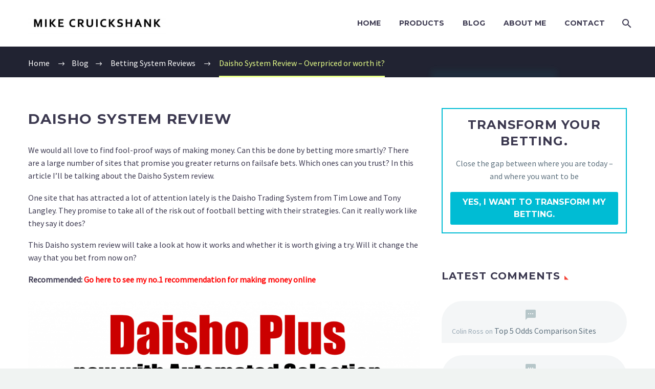

--- FILE ---
content_type: text/html; charset=UTF-8
request_url: https://mikecruickshank.com/daisho-system-review/
body_size: 37412
content:
<!DOCTYPE html>
<!--[if IE 7]>
<html class="ie ie7" lang="en-US" xmlns:og="http://ogp.me/ns#" xmlns:fb="http://ogp.me/ns/fb#">
<![endif]-->
<!--[if IE 8]>
<html class="ie ie8" lang="en-US" xmlns:og="http://ogp.me/ns#" xmlns:fb="http://ogp.me/ns/fb#">
<![endif]-->
<!--[if !(IE 7) | !(IE 8) ]><!-->
<html lang="en-US" xmlns:og="http://ogp.me/ns#" xmlns:fb="http://ogp.me/ns/fb#">
<!--<![endif]-->
<head>
<meta charset="UTF-8">
<meta name="viewport" content="width=device-width, initial-scale=1.0" />
<link rel="profile" href="http://gmpg.org/xfn/11">
<link rel="pingback" href="https://mikecruickshank.com/xmlrpc.php">
<meta name='robots' content='index, follow, max-image-preview:large, max-snippet:-1, max-video-preview:-1' />
<style>img:is([sizes="auto" i], [sizes^="auto," i]) { contain-intrinsic-size: 3000px 1500px }</style>
<!-- This site is optimized with the Yoast SEO plugin v21.5 - https://yoast.com/wordpress/plugins/seo/ -->
<title>Daisho System Review - Overpriced or worth it? - Mike Cruickshank</title>
<meta name="description" content="Here&#039;s my Daisho System review. The big question, does this trading strategy work? I reveal all in this review. This Betfair system is published by Waverley Media, Tim Lowe &amp; Tony Langley." />
<link rel="canonical" href="https://mikecruickshank.com/daisho-system-review/" />
<meta property="og:locale" content="en_US" />
<meta property="og:type" content="article" />
<meta property="og:title" content="Daisho System Review - Overpriced or worth it? - Mike Cruickshank" />
<meta property="og:description" content="Here&#039;s my Daisho System review. The big question, does this trading strategy work? I reveal all in this review. This Betfair system is published by Waverley Media, Tim Lowe &amp; Tony Langley." />
<meta property="og:url" content="https://mikecruickshank.com/daisho-system-review/" />
<meta property="og:site_name" content="Mike Cruickshank" />
<meta property="article:published_time" content="2018-03-20T21:19:17+00:00" />
<meta property="article:modified_time" content="2018-04-07T16:16:17+00:00" />
<meta property="og:image" content="https://mikecruickshank.com/wp-content/uploads/2018/03/Dashio-System-Review-1.jpg" />
<meta property="og:image:width" content="500" />
<meta property="og:image:height" content="500" />
<meta property="og:image:type" content="image/jpeg" />
<meta name="author" content="Mike Cruickshank" />
<meta name="twitter:card" content="summary_large_image" />
<meta name="twitter:label1" content="Written by" />
<meta name="twitter:data1" content="Mike Cruickshank" />
<meta name="twitter:label2" content="Est. reading time" />
<meta name="twitter:data2" content="13 minutes" />
<script type="application/ld+json" class="yoast-schema-graph">{"@context":"https://schema.org","@graph":[{"@type":"WebPage","@id":"https://mikecruickshank.com/daisho-system-review/","url":"https://mikecruickshank.com/daisho-system-review/","name":"Daisho System Review - Overpriced or worth it? - Mike Cruickshank","isPartOf":{"@id":"https://mikecruickshank.com/#website"},"primaryImageOfPage":{"@id":"https://mikecruickshank.com/daisho-system-review/#primaryimage"},"image":{"@id":"https://mikecruickshank.com/daisho-system-review/#primaryimage"},"thumbnailUrl":"https://mikecruickshank.com/wp-content/uploads/2018/03/Dashio-System-Review-1.jpg","datePublished":"2018-03-20T21:19:17+00:00","dateModified":"2018-04-07T16:16:17+00:00","author":{"@id":"https://mikecruickshank.com/#/schema/person/b35b35df9a62d5f9cefb3cbecbe1ae9d"},"description":"Here's my Daisho System review. The big question, does this trading strategy work? I reveal all in this review. This Betfair system is published by Waverley Media, Tim Lowe & Tony Langley.","breadcrumb":{"@id":"https://mikecruickshank.com/daisho-system-review/#breadcrumb"},"inLanguage":"en-US","potentialAction":[{"@type":"ReadAction","target":["https://mikecruickshank.com/daisho-system-review/"]}]},{"@type":"ImageObject","inLanguage":"en-US","@id":"https://mikecruickshank.com/daisho-system-review/#primaryimage","url":"https://mikecruickshank.com/wp-content/uploads/2018/03/Dashio-System-Review-1.jpg","contentUrl":"https://mikecruickshank.com/wp-content/uploads/2018/03/Dashio-System-Review-1.jpg","width":"500","height":"500","caption":"Dashio System Review"},{"@type":"BreadcrumbList","@id":"https://mikecruickshank.com/daisho-system-review/#breadcrumb","itemListElement":[{"@type":"ListItem","position":1,"name":"Home","item":"https://mikecruickshank.com/"},{"@type":"ListItem","position":2,"name":"Daisho System Review &#8211; Overpriced or worth it?"}]},{"@type":"WebSite","@id":"https://mikecruickshank.com/#website","url":"https://mikecruickshank.com/","name":"Mike Cruickshank","description":"","potentialAction":[{"@type":"SearchAction","target":{"@type":"EntryPoint","urlTemplate":"https://mikecruickshank.com/?s={search_term_string}"},"query-input":"required name=search_term_string"}],"inLanguage":"en-US"},{"@type":"Person","@id":"https://mikecruickshank.com/#/schema/person/b35b35df9a62d5f9cefb3cbecbe1ae9d","name":"Mike Cruickshank","image":{"@type":"ImageObject","inLanguage":"en-US","@id":"https://mikecruickshank.com/#/schema/person/image/","url":"https://secure.gravatar.com/avatar/9bf71470e039eaff429446ae486b85abc5d6d18fcd52e5efb31efb51afeba60a?s=96&d=mm&r=g","contentUrl":"https://secure.gravatar.com/avatar/9bf71470e039eaff429446ae486b85abc5d6d18fcd52e5efb31efb51afeba60a?s=96&d=mm&r=g","caption":"Mike Cruickshank"},"sameAs":["https://mikecruickshank.com"]}]}</script>
<!-- / Yoast SEO plugin. -->
<link rel='dns-prefetch' href='//fonts.googleapis.com' />
<link rel="alternate" type="application/rss+xml" title="Mike Cruickshank &raquo; Feed" href="https://mikecruickshank.com/feed/" />
<link rel="alternate" type="application/rss+xml" title="Mike Cruickshank &raquo; Comments Feed" href="https://mikecruickshank.com/comments/feed/" />
<link rel="alternate" type="application/rss+xml" title="Mike Cruickshank &raquo; Daisho System Review &#8211; Overpriced or worth it? Comments Feed" href="https://mikecruickshank.com/daisho-system-review/feed/" />
<!-- <link rel='stylesheet' id='thegem-preloader-css' href='https://mikecruickshank.com/wp-content/themes/thegem/css/thegem-preloader.css?ver=6.8.1' type='text/css' media='all' /> -->
<style>#page-preloader {
position: fixed;
left: 0;
right: 0;
top: 0;
bottom: 0;
z-index: 999999;
opacity: 0.98;
background: #2c2e3d;
}
.block-preloader.preloader,
.block-preloader {
position: absolute;
left: 0;
right: 0;
top: 0;
bottom: 0;
z-index: 2;
height: auto;
}
.block-preloader + * {
overflow: visible !important;
}
.block-preloader.preloader + *:not(iframe) {
height: auto !important;
}
.block-preloader:after {
display: none;
}
#page-preloader.preloader-loaded .page-preloader-spin,
.block-preloader.preloader-loaded .page-preloader-spin {
opacity: 0;
-webkit-transition: all 0.3s ease-out;
transition: all 0.3s ease-out;
}
#page-preloader.preloader-loaded,
.block-preloader.preloader-loaded {
visibility: hidden;
opacity: 0;
-webkit-transition: all 0.3s ease-out;
transition: all 0.3s ease-out;
}
.no-js #page-preloader,
.no-js .block-preloader {
display: none;
}
#page-preloader .page-preloader-spin,
.block-preloader .page-preloader-spin,
.preloader-spin {
position: absolute;
left: 50%;
top: 50%;
z-index: 1001;
width: 80px;
height: 80px;
margin: -40px 0 0 -40px;
border-radius: 50%;
-moz-border-radius: 50%;
-webkit-border-radius: 50%;
border: 2px solid transparent;
border-top-color: #b9b7ff;
-webkit-animation: PreloaderSpin 2s linear infinite;
animation: PreloaderSpin 2s linear infinite;
}
.preloader-spin {
border-top-color: #b9b7ff;
}
.block-preloader .page-preloader-spin {
top: 100px;
margin-top: 0;
}
#page-preloader .page-preloader-spin:before,
.block-preloader .page-preloader-spin:before,
.preloader-spin:before {
content: "";
position: absolute;
top: 4px;
left: 4px;
right: 4px;
bottom: 4px;
border-radius: 50%;
-moz-border-radius: 50%;
-webkit-border-radius: 50%;
border: 2px solid transparent;
border-top-color: #00bcd4;
-webkit-animation: PreloaderSpin 3s linear infinite;
animation: PreloaderSpin 3s linear infinite;
}
.preloader-spin:before {
border-top-color: #00bcd4;
}
#page-preloader .page-preloader-spin:after,
.block-preloader .page-preloader-spin:after,
.preloader-spin:after {
content: "";
position: absolute;
top: 10px;
left: 10px;
right: 10px;
bottom: 10px;
border-radius: 50%;
-moz-border-radius: 50%;
-webkit-border-radius: 50%;
border: 2px solid transparent;
border-top-color: #a3e7f0;
-webkit-animation: PreloaderSpin 1.5s linear infinite;
animation: PreloaderSpin 1.5s linear infinite;
}
.gem-fancybox-preloader .preloader-spin:after {
border-top-color: #a3e7f0;
}
.preloader-spin:after {
border-top-color: #7b97ab;
}
.fancybox-slide .gem-fancybox-preloader {
width: 150px;
height: 150px;
background: transparent;
margin: 0;
margin-top: -75px;
margin-left: -75px;
padding: 0;
}
@-webkit-keyframes PreloaderSpin {
0%   {
-webkit-transform: rotate(0deg);
-ms-transform: rotate(0deg);
transform: rotate(0deg);
}
100% {
-webkit-transform: rotate(360deg);
-ms-transform: rotate(360deg);
transform: rotate(360deg);
}
}
@keyframes PreloaderSpin {
0% {
-webkit-transform: rotate(0deg);
-ms-transform: rotate(0deg);
transform: rotate(0deg);
}
100% {
-webkit-transform: rotate(360deg);
-ms-transform: rotate(360deg);
transform: rotate(360deg);
}
}
.portfolio-scroll-pagination .preloader-spin {
margin-top: -10px;
}
.blog-load-more-style-timeline-new .preloader-spin {
margin-top: -10px;
}
.gem-product-scroll-pagination .preloader-spin {
margin-top: -10px;
}</style>
<style id='thegem-preloader-inline-css' type='text/css'>
body:not(.compose-mode) .gem-icon .gem-icon-half-1,
body:not(.compose-mode) .gem-icon .gem-icon-half-2 {
opacity: 0 !important;
}
</style>
<!-- <link rel='stylesheet' id='thegem-reset-css' href='https://mikecruickshank.com/wp-content/themes/thegem/css/thegem-reset.css?ver=6.8.1' type='text/css' media='all' /> -->
<style>html {
font-family: sans-serif;
-ms-text-size-adjust: 100%;
-webkit-text-size-adjust: 100%;
}
body {
margin: 0;
}
article,
aside,
details,
figcaption,
figure,
footer,
header,
hgroup,
main,
nav,
section,
summary {
display: block;
}
audio,
canvas,
progress,
video {
display: inline-block;
vertical-align: baseline;
}
audio:not([controls]) {
display: none;
height: 0;
}
[hidden],
template {
display: none;
}
a {
background: transparent;
}
a:active,
a:hover {
outline: 0 none;
}
abbr[title] {
border-bottom: 1px dotted;
}
b,
strong {
font-weight: bold;
}
dfn {
font-style: italic;
}
mark {
background: #ff0;
color: #000;
}
small {
font-size: 80%;
}
sub,
sup {
font-size: 75%;
line-height: 0;
position: relative;
vertical-align: baseline;
}
sup {
top: -0.5em;
}
sub {
bottom: -0.25em;
}
img {
border: 0;
}
svg:not(:root) {
overflow: hidden;
}
figure {
margin: 1em 40px;
}
hr {
-moz-box-sizing: content-box;
box-sizing: content-box;
height: 0;
}
pre {
overflow: auto;
}
code,
kbd,
pre,
samp {
font-family: monospace, monospace;
font-size: 1em;
}
button,
input,
optgroup,
select,
textarea {
color: inherit;
font: inherit;
margin: 0;
outline: 0 none;
}
button {
overflow: visible;
}
button,
select {
text-transform: none;
}
button,
html input[type="button"],
input[type="reset"],
input[type="submit"] {
-webkit-appearance: button;
cursor: pointer;
}
button[disabled],
html input[disabled] {
cursor: default;
}
button::-moz-focus-inner,
input::-moz-focus-inner {
border: 0;
padding: 0;
}
input {
line-height: normal;
}
input[type="checkbox"],
input[type="radio"] {
box-sizing: border-box;
padding: 0;
}
input[type="number"]::-webkit-inner-spin-button,
input[type="number"]::-webkit-outer-spin-button {
height: auto;
}
input[type="search"] {
-webkit-appearance: textfield;
-moz-box-sizing: content-box;
-webkit-box-sizing: content-box;
box-sizing: content-box;
}
input[type="search"]::-webkit-search-cancel-button,
input[type="search"]::-webkit-search-decoration {
-webkit-appearance: none;
}
fieldset {
border: 1px solid #c0c0c0;
margin: 0 2px;
padding: 0.35em 0.625em 0.75em;
}
legend {
border: 0;
padding: 0;
}
textarea {
overflow: auto;
}
optgroup {
font-weight: bold;
}
table {
border-collapse: collapse;
border-spacing: 0;
}
td,
th {
padding: 0;
}
* {
-webkit-box-sizing: border-box;
-moz-box-sizing: border-box;
box-sizing: border-box;
}
*:before,
*:after {
-webkit-box-sizing: border-box;
-moz-box-sizing: border-box;
box-sizing: border-box;
}
html {
font-size: 62.5%;
-webkit-tap-highlight-color: rgba(0, 0, 0, 0);
}
body {
font-family: "Helvetica Neue", Helvetica, Arial, sans-serif;
font-size: 14px;
line-height: 1.421;
color: #333333;
background-color: #ffffff;
}
input,
button,
select,
textarea {
font-family: inherit;
font-size: inherit;
line-height: inherit;
}
a {
color: #428bca;
text-decoration: none;
}
a:hover {
color: #2a6496;
text-decoration: none;
}
a:focus {
outline: 0 none;
outline: 0 none;
outline-offset: 0;
}
figure {
margin: 0;
}
img {
vertical-align: middle;
}
.img-responsive {
display: block;
max-width: 100%;
height: auto;
}
.img-rounded {
border-radius: 6px;
}
.img-thumbnail {
padding: 4px;
line-height: 1.42857143;
background-color: #ffffff;
border: 1px solid #dddddd;
border-radius: 4px;
-webkit-transition: all 0.2s ease-in-out;
transition: all 0.2s ease-in-out;
display: inline-block;
max-width: 100%;
height: auto;
}
.img-circle {
border-radius: 50%;
}
hr {
margin-top: 20px;
margin-bottom: 20px;
border: 0;
border-top: 1px solid #eeeeee;
}
.sr-only {
position: absolute;
width: 1px;
height: 1px;
margin: -1px;
padding: 0;
overflow: hidden;
clip: rect(0, 0, 0, 0);
border: 0;
}
.clearfix:before,
.clearfix:after {
display: table;
content: " ";
}
.clearfix:after {
clear: both;
}</style>
<style id='thegem-reset-inline-css' type='text/css'>
.fullwidth-block {
-webkit-transform: translate3d(0, 0, 0);
-moz-transform: translate3d(0, 0, 0);
-ms-transform: translate3d(0, 0, 0);
transform: translate3d(0, 0, 0);
}
</style>
<!-- <link rel='stylesheet' id='thegem-grid-css' href='https://mikecruickshank.com/wp-content/themes/thegem/css/thegem-grid.css?ver=6.8.1' type='text/css' media='all' /> -->
<!-- <link rel='stylesheet' id='thegem-style-css' href='https://mikecruickshank.com/wp-content/themes/thegem/style.css?ver=6.8.1' type='text/css' media='all' /> -->
<!-- <link rel='stylesheet' id='thegem-child-style-css' href='https://mikecruickshank.com/wp-content/themes/thegem-child/style.css?ver=6.8.1' type='text/css' media='all' /> -->
<!-- <link rel='stylesheet' id='thegem-header-css' href='https://mikecruickshank.com/wp-content/themes/thegem/css/thegem-header.css?ver=6.8.1' type='text/css' media='all' /> -->
<!-- <link rel='stylesheet' id='thegem-widgets-css' href='https://mikecruickshank.com/wp-content/themes/thegem/css/thegem-widgets.css?ver=6.8.1' type='text/css' media='all' /> -->
<!-- <link rel='stylesheet' id='thegem-new-css-css' href='https://mikecruickshank.com/wp-content/themes/thegem/css/thegem-new-css.css?ver=6.8.1' type='text/css' media='all' /> -->
<!-- <link rel='stylesheet' id='perevazka-css-css-css' href='https://mikecruickshank.com/wp-content/themes/thegem/css/thegem-perevazka-css.css?ver=6.8.1' type='text/css' media='all' /> -->
<link rel="stylesheet" type="text/css" href="//mikecruickshank.com/wp-content/cache/wpfc-minified/e5cnasor/e1j66.css" media="all"/>
<link rel='stylesheet' id='thegem-google-fonts-css' href='//fonts.googleapis.com/css?family=Montserrat%3A700%2Cregular%7CSource+Sans+Pro%3Aregular%2C300&#038;subset=latin%2Clatin-ext%2Cvietnamese%2Cgreek-ext%2Ccyrillic-ext%2Ccyrillic%2Cgreek&#038;ver=6.8.1' type='text/css' media='all' />
<!-- <link rel='stylesheet' id='thegem-custom-css' href='https://mikecruickshank.com/wp-content/themes/thegem-child/css/custom.css?ver=6.8.1' type='text/css' media='all' /> -->
<!-- <link rel='stylesheet' id='js_composer_front-css' href='https://mikecruickshank.com/wp-content/plugins/js_composer/assets/css/js_composer.min.css?ver=6.2.0' type='text/css' media='all' /> -->
<!-- <link rel='stylesheet' id='thegem-additional-blog-1-css' href='https://mikecruickshank.com/wp-content/themes/thegem/css/thegem-additional-blog-1.css?ver=6.8.1' type='text/css' media='all' /> -->
<!-- <link rel='stylesheet' id='thegem-hovers-css' href='https://mikecruickshank.com/wp-content/themes/thegem/css/thegem-hovers.css?ver=6.8.1' type='text/css' media='all' /> -->
<!-- <link rel='stylesheet' id='thegem-lazy-loading-animations-css' href='https://mikecruickshank.com/wp-content/themes/thegem/css/thegem-lazy-loading-animations.css?ver=6.8.1' type='text/css' media='all' /> -->
<!-- <link rel='stylesheet' id='jquery-fancybox-css' href='https://mikecruickshank.com/wp-content/themes/thegem/js/fancyBox/jquery.fancybox.min.css?ver=6.8.1' type='text/css' media='all' /> -->
<!-- <link rel='stylesheet' id='thegem-vc_elements-css' href='https://mikecruickshank.com/wp-content/themes/thegem/css/thegem-vc_elements.css?ver=6.8.1' type='text/css' media='all' /> -->
<!-- <link rel='stylesheet' id='wp-block-library-css' href='https://mikecruickshank.com/wp-includes/css/dist/block-library/style.min.css?ver=6.8.1' type='text/css' media='all' /> -->
<link rel="stylesheet" type="text/css" href="//mikecruickshank.com/wp-content/cache/wpfc-minified/eiewo23y/e1j66.css" media="all"/>
<style id='classic-theme-styles-inline-css' type='text/css'>
/*! This file is auto-generated */
.wp-block-button__link{color:#fff;background-color:#32373c;border-radius:9999px;box-shadow:none;text-decoration:none;padding:calc(.667em + 2px) calc(1.333em + 2px);font-size:1.125em}.wp-block-file__button{background:#32373c;color:#fff;text-decoration:none}
</style>
<style id='global-styles-inline-css' type='text/css'>
:root{--wp--preset--aspect-ratio--square: 1;--wp--preset--aspect-ratio--4-3: 4/3;--wp--preset--aspect-ratio--3-4: 3/4;--wp--preset--aspect-ratio--3-2: 3/2;--wp--preset--aspect-ratio--2-3: 2/3;--wp--preset--aspect-ratio--16-9: 16/9;--wp--preset--aspect-ratio--9-16: 9/16;--wp--preset--color--black: #000000;--wp--preset--color--cyan-bluish-gray: #abb8c3;--wp--preset--color--white: #ffffff;--wp--preset--color--pale-pink: #f78da7;--wp--preset--color--vivid-red: #cf2e2e;--wp--preset--color--luminous-vivid-orange: #ff6900;--wp--preset--color--luminous-vivid-amber: #fcb900;--wp--preset--color--light-green-cyan: #7bdcb5;--wp--preset--color--vivid-green-cyan: #00d084;--wp--preset--color--pale-cyan-blue: #8ed1fc;--wp--preset--color--vivid-cyan-blue: #0693e3;--wp--preset--color--vivid-purple: #9b51e0;--wp--preset--gradient--vivid-cyan-blue-to-vivid-purple: linear-gradient(135deg,rgba(6,147,227,1) 0%,rgb(155,81,224) 100%);--wp--preset--gradient--light-green-cyan-to-vivid-green-cyan: linear-gradient(135deg,rgb(122,220,180) 0%,rgb(0,208,130) 100%);--wp--preset--gradient--luminous-vivid-amber-to-luminous-vivid-orange: linear-gradient(135deg,rgba(252,185,0,1) 0%,rgba(255,105,0,1) 100%);--wp--preset--gradient--luminous-vivid-orange-to-vivid-red: linear-gradient(135deg,rgba(255,105,0,1) 0%,rgb(207,46,46) 100%);--wp--preset--gradient--very-light-gray-to-cyan-bluish-gray: linear-gradient(135deg,rgb(238,238,238) 0%,rgb(169,184,195) 100%);--wp--preset--gradient--cool-to-warm-spectrum: linear-gradient(135deg,rgb(74,234,220) 0%,rgb(151,120,209) 20%,rgb(207,42,186) 40%,rgb(238,44,130) 60%,rgb(251,105,98) 80%,rgb(254,248,76) 100%);--wp--preset--gradient--blush-light-purple: linear-gradient(135deg,rgb(255,206,236) 0%,rgb(152,150,240) 100%);--wp--preset--gradient--blush-bordeaux: linear-gradient(135deg,rgb(254,205,165) 0%,rgb(254,45,45) 50%,rgb(107,0,62) 100%);--wp--preset--gradient--luminous-dusk: linear-gradient(135deg,rgb(255,203,112) 0%,rgb(199,81,192) 50%,rgb(65,88,208) 100%);--wp--preset--gradient--pale-ocean: linear-gradient(135deg,rgb(255,245,203) 0%,rgb(182,227,212) 50%,rgb(51,167,181) 100%);--wp--preset--gradient--electric-grass: linear-gradient(135deg,rgb(202,248,128) 0%,rgb(113,206,126) 100%);--wp--preset--gradient--midnight: linear-gradient(135deg,rgb(2,3,129) 0%,rgb(40,116,252) 100%);--wp--preset--font-size--small: 13px;--wp--preset--font-size--medium: 20px;--wp--preset--font-size--large: 36px;--wp--preset--font-size--x-large: 42px;--wp--preset--spacing--20: 0.44rem;--wp--preset--spacing--30: 0.67rem;--wp--preset--spacing--40: 1rem;--wp--preset--spacing--50: 1.5rem;--wp--preset--spacing--60: 2.25rem;--wp--preset--spacing--70: 3.38rem;--wp--preset--spacing--80: 5.06rem;--wp--preset--shadow--natural: 6px 6px 9px rgba(0, 0, 0, 0.2);--wp--preset--shadow--deep: 12px 12px 50px rgba(0, 0, 0, 0.4);--wp--preset--shadow--sharp: 6px 6px 0px rgba(0, 0, 0, 0.2);--wp--preset--shadow--outlined: 6px 6px 0px -3px rgba(255, 255, 255, 1), 6px 6px rgba(0, 0, 0, 1);--wp--preset--shadow--crisp: 6px 6px 0px rgba(0, 0, 0, 1);}:where(.is-layout-flex){gap: 0.5em;}:where(.is-layout-grid){gap: 0.5em;}body .is-layout-flex{display: flex;}.is-layout-flex{flex-wrap: wrap;align-items: center;}.is-layout-flex > :is(*, div){margin: 0;}body .is-layout-grid{display: grid;}.is-layout-grid > :is(*, div){margin: 0;}:where(.wp-block-columns.is-layout-flex){gap: 2em;}:where(.wp-block-columns.is-layout-grid){gap: 2em;}:where(.wp-block-post-template.is-layout-flex){gap: 1.25em;}:where(.wp-block-post-template.is-layout-grid){gap: 1.25em;}.has-black-color{color: var(--wp--preset--color--black) !important;}.has-cyan-bluish-gray-color{color: var(--wp--preset--color--cyan-bluish-gray) !important;}.has-white-color{color: var(--wp--preset--color--white) !important;}.has-pale-pink-color{color: var(--wp--preset--color--pale-pink) !important;}.has-vivid-red-color{color: var(--wp--preset--color--vivid-red) !important;}.has-luminous-vivid-orange-color{color: var(--wp--preset--color--luminous-vivid-orange) !important;}.has-luminous-vivid-amber-color{color: var(--wp--preset--color--luminous-vivid-amber) !important;}.has-light-green-cyan-color{color: var(--wp--preset--color--light-green-cyan) !important;}.has-vivid-green-cyan-color{color: var(--wp--preset--color--vivid-green-cyan) !important;}.has-pale-cyan-blue-color{color: var(--wp--preset--color--pale-cyan-blue) !important;}.has-vivid-cyan-blue-color{color: var(--wp--preset--color--vivid-cyan-blue) !important;}.has-vivid-purple-color{color: var(--wp--preset--color--vivid-purple) !important;}.has-black-background-color{background-color: var(--wp--preset--color--black) !important;}.has-cyan-bluish-gray-background-color{background-color: var(--wp--preset--color--cyan-bluish-gray) !important;}.has-white-background-color{background-color: var(--wp--preset--color--white) !important;}.has-pale-pink-background-color{background-color: var(--wp--preset--color--pale-pink) !important;}.has-vivid-red-background-color{background-color: var(--wp--preset--color--vivid-red) !important;}.has-luminous-vivid-orange-background-color{background-color: var(--wp--preset--color--luminous-vivid-orange) !important;}.has-luminous-vivid-amber-background-color{background-color: var(--wp--preset--color--luminous-vivid-amber) !important;}.has-light-green-cyan-background-color{background-color: var(--wp--preset--color--light-green-cyan) !important;}.has-vivid-green-cyan-background-color{background-color: var(--wp--preset--color--vivid-green-cyan) !important;}.has-pale-cyan-blue-background-color{background-color: var(--wp--preset--color--pale-cyan-blue) !important;}.has-vivid-cyan-blue-background-color{background-color: var(--wp--preset--color--vivid-cyan-blue) !important;}.has-vivid-purple-background-color{background-color: var(--wp--preset--color--vivid-purple) !important;}.has-black-border-color{border-color: var(--wp--preset--color--black) !important;}.has-cyan-bluish-gray-border-color{border-color: var(--wp--preset--color--cyan-bluish-gray) !important;}.has-white-border-color{border-color: var(--wp--preset--color--white) !important;}.has-pale-pink-border-color{border-color: var(--wp--preset--color--pale-pink) !important;}.has-vivid-red-border-color{border-color: var(--wp--preset--color--vivid-red) !important;}.has-luminous-vivid-orange-border-color{border-color: var(--wp--preset--color--luminous-vivid-orange) !important;}.has-luminous-vivid-amber-border-color{border-color: var(--wp--preset--color--luminous-vivid-amber) !important;}.has-light-green-cyan-border-color{border-color: var(--wp--preset--color--light-green-cyan) !important;}.has-vivid-green-cyan-border-color{border-color: var(--wp--preset--color--vivid-green-cyan) !important;}.has-pale-cyan-blue-border-color{border-color: var(--wp--preset--color--pale-cyan-blue) !important;}.has-vivid-cyan-blue-border-color{border-color: var(--wp--preset--color--vivid-cyan-blue) !important;}.has-vivid-purple-border-color{border-color: var(--wp--preset--color--vivid-purple) !important;}.has-vivid-cyan-blue-to-vivid-purple-gradient-background{background: var(--wp--preset--gradient--vivid-cyan-blue-to-vivid-purple) !important;}.has-light-green-cyan-to-vivid-green-cyan-gradient-background{background: var(--wp--preset--gradient--light-green-cyan-to-vivid-green-cyan) !important;}.has-luminous-vivid-amber-to-luminous-vivid-orange-gradient-background{background: var(--wp--preset--gradient--luminous-vivid-amber-to-luminous-vivid-orange) !important;}.has-luminous-vivid-orange-to-vivid-red-gradient-background{background: var(--wp--preset--gradient--luminous-vivid-orange-to-vivid-red) !important;}.has-very-light-gray-to-cyan-bluish-gray-gradient-background{background: var(--wp--preset--gradient--very-light-gray-to-cyan-bluish-gray) !important;}.has-cool-to-warm-spectrum-gradient-background{background: var(--wp--preset--gradient--cool-to-warm-spectrum) !important;}.has-blush-light-purple-gradient-background{background: var(--wp--preset--gradient--blush-light-purple) !important;}.has-blush-bordeaux-gradient-background{background: var(--wp--preset--gradient--blush-bordeaux) !important;}.has-luminous-dusk-gradient-background{background: var(--wp--preset--gradient--luminous-dusk) !important;}.has-pale-ocean-gradient-background{background: var(--wp--preset--gradient--pale-ocean) !important;}.has-electric-grass-gradient-background{background: var(--wp--preset--gradient--electric-grass) !important;}.has-midnight-gradient-background{background: var(--wp--preset--gradient--midnight) !important;}.has-small-font-size{font-size: var(--wp--preset--font-size--small) !important;}.has-medium-font-size{font-size: var(--wp--preset--font-size--medium) !important;}.has-large-font-size{font-size: var(--wp--preset--font-size--large) !important;}.has-x-large-font-size{font-size: var(--wp--preset--font-size--x-large) !important;}
:where(.wp-block-post-template.is-layout-flex){gap: 1.25em;}:where(.wp-block-post-template.is-layout-grid){gap: 1.25em;}
:where(.wp-block-columns.is-layout-flex){gap: 2em;}:where(.wp-block-columns.is-layout-grid){gap: 2em;}
:root :where(.wp-block-pullquote){font-size: 1.5em;line-height: 1.6;}
</style>
<!-- <link rel='stylesheet' id='cptch_stylesheet-css' href='https://mikecruickshank.com/wp-content/plugins/captcha-bws/css/front_end_style.css?ver=5.1.8' type='text/css' media='all' /> -->
<!-- <link rel='stylesheet' id='dashicons-css' href='https://mikecruickshank.com/wp-includes/css/dashicons.min.css?ver=6.8.1' type='text/css' media='all' /> -->
<!-- <link rel='stylesheet' id='cptch_desktop_style-css' href='https://mikecruickshank.com/wp-content/plugins/captcha-bws/css/desktop_style.css?ver=5.1.8' type='text/css' media='all' /> -->
<!-- <link rel='stylesheet' id='rs-plugin-settings-css' href='https://mikecruickshank.com/wp-content/plugins/revslider/public/assets/css/rs6.css?ver=6.2.21' type='text/css' media='all' /> -->
<link rel="stylesheet" type="text/css" href="//mikecruickshank.com/wp-content/cache/wpfc-minified/k2qta9fb/e1jqk.css" media="all"/>
<style id='rs-plugin-settings-inline-css' type='text/css'>
#rs-demo-id {}
</style>
<!-- <link rel='stylesheet' id='math-captcha-frontend-css' href='https://mikecruickshank.com/wp-content/plugins/wp-math-captcha/css/frontend.css?ver=6.8.1' type='text/css' media='all' /> -->
<!-- <link rel='stylesheet' id='popup-maker-site-css' href='https://mikecruickshank.com/wp-content/plugins/popup-maker/assets/css/pum-site.min.css?ver=1.18.2' type='text/css' media='all' /> -->
<style>.math-captcha-form {
display:block;
float:none;
clear:both;
}
.login form .math-captcha-form span {
display: inline-block;
margin-bottom: 16px; 
}
input[type="text"].mc-input {
display: inline-block;
width: 60px!important;
vertical-align: middle;
margin-bottom: 0;
}@keyframes rotate-forever{0%{transform:rotate(0)}100%{transform:rotate(360deg)}}@keyframes spinner-loader{0%{transform:rotate(0)}100%{transform:rotate(360deg)}}.pum-container,.pum-content,.pum-content+.pum-close,.pum-content+.pum-close:active,.pum-content+.pum-close:focus,.pum-content+.pum-close:hover,.pum-overlay,.pum-title{background:0 0;border:none;bottom:auto;clear:none;cursor:default;float:none;font-family:inherit;font-size:medium;font-style:normal;font-weight:400;height:auto;left:auto;letter-spacing:normal;line-height:normal;max-height:none;max-width:none;min-height:0;min-width:0;overflow:visible;position:static;right:auto;text-align:left;text-decoration:none;text-indent:0;text-transform:none;top:auto;visibility:visible;white-space:normal;width:auto;z-index:auto}.pum-container .pum-content+.pum-close>span,.pum-content,.pum-title{position:relative;z-index:1}.pum-overlay,html.pum-open.pum-open-overlay-disabled.pum-open-fixed .pum-container,html.pum-open.pum-open-overlay.pum-open-fixed .pum-container{position:fixed}.pum-overlay{height:100%;width:100%;top:0;left:0;right:0;bottom:0;z-index:1999999999;overflow:initial;display:none;transition:.15s ease-in-out}.pum-overlay.pum-form-submission-detected,.pum-overlay.pum-preview{display:block}.pum-overlay,.pum-overlay *,.pum-overlay :after,.pum-overlay :before,.pum-overlay:after,.pum-overlay:before{box-sizing:border-box}.pum-container{top:100px;position:absolute;margin-bottom:3em;z-index:1999999999}.pum-container.pum-responsive{left:50%;margin-left:-47.5%;width:95%;height:auto;overflow:visible}.pum-container.pum-responsive img{max-width:100%;height:auto}@media only screen and (min-width:1024px){.pum-container.pum-responsive.pum-responsive-nano{margin-left:-5%;width:10%}.pum-container.pum-responsive.pum-responsive-micro{margin-left:-10%;width:20%}.pum-container.pum-responsive.pum-responsive-tiny{margin-left:-15%;width:30%}.pum-container.pum-responsive.pum-responsive-small{margin-left:-20%;width:40%}.pum-container.pum-responsive.pum-responsive-medium{margin-left:-30%;width:60%}.pum-container.pum-responsive.pum-responsive-normal{margin-left:-30%;width:70%}.pum-container.pum-responsive.pum-responsive-large{margin-left:-35%;width:80%}.pum-container.pum-responsive.pum-responsive-xlarge{margin-left:-47.5%;width:95%}.pum-container.pum-responsive.pum-position-fixed{position:fixed}}@media only screen and (max-width:1024px){.pum-container.pum-responsive.pum-position-fixed{position:absolute}}.pum-container.custom-position{left:auto;top:auto;margin-left:inherit}.pum-container .pum-title{margin-bottom:.5em}.pum-container .pum-content>:last-child,.pum-form__message:last-child{margin-bottom:0}.pum-container .pum-content:focus{outline:0}.pum-container .pum-content>:first-child{margin-top:0}.pum-container .pum-content+.pum-close{text-decoration:none;text-align:center;line-height:1;position:absolute;cursor:pointer;min-width:1em;z-index:2;background-color:transparent}.pum-container.pum-scrollable .pum-content{overflow:auto;overflow-y:scroll;max-height:95%}.pum-overlay.pum-overlay-disabled{visibility:hidden}.pum-overlay.pum-overlay-disabled::-webkit-scrollbar{display:block}.pum-overlay.pum-overlay-disabled .pum-container{visibility:visible}.popmake-close,.pum-overlay.pum-click-to-close{cursor:pointer}html.pum-open.pum-open-overlay,html.pum-open.pum-open-overlay.pum-open-fixed .pum-overlay{overflow:hidden}html.pum-open.pum-open-overlay.pum-open-scrollable body>:not([aria-modal=true]){padding-right:15px}html.pum-open.pum-open-overlay.pum-open-scrollable .pum-overlay.pum-active{overflow-y:scroll;-webkit-overflow-scrolling:touch}html.pum-open.pum-open-overlay-disabled.pum-open-scrollable .pum-overlay.pum-active{position:static;height:auto;width:auto}.pum-form{margin:0 auto 16px}.pum-form__field{margin-bottom:1em}.pum-form__field label{font-weight:700}.pum-form__field input[type=date],.pum-form__field select{margin:0 auto;font-size:18px;line-height:26px;text-align:center;padding:3px;vertical-align:middle}.pum-form__field select{padding:5px 3px}.pum-form__loader{font-size:2em;animation-duration:.75s;animation-iteration-count:infinite;animation-name:rotate-forever;animation-timing-function:linear;height:.75em;width:.75em;border:.25em solid rgba(0,0,0,.5);border-right-color:transparent;border-radius:50%;display:inline-block}.pum-form__submit{position:relative}.pum-form__submit .pum-form__loader{margin-left:.5em;border:.25em solid rgba(255,255,255,.5);border-right-color:transparent}.pum-form__messages{display:none;border:1px solid rgba(0,0,0,.25);margin-bottom:.5em;padding:1em;position:relative}.pum-form__message{margin-bottom:.5em}.pum-form__message--error{color:red!important;border-color:red}.pum-form__message--success{color:green!important;border-color:green}.pum-form--loading,.pum-sub-form .pum-sub-form-loading{opacity:.5}.pum-alignment-left,.pum-form--alignment-left{text-align:left}.pum-alignment-center{text-align:center}.pum-alignment-right{text-align:right}.pum-form--alignment-center{text-align:center}.pum-form--alignment-right{text-align:right}.pum-form--layout-standard .pum-form__field>label{margin-bottom:.25em;display:block}.pum-form--layout-inline .pum-form__field{display:inline-block}.pum-form--layout-block .pum-form__field,.pum-form--layout-block button,.pum-form--layout-block div,.pum-form--layout-block input{display:block;width:100%}.pum-form--style-default label{font-size:14px;font-weight:700}.pum-form--style-default input[type=email],.pum-form--style-default input[type=text]{background-color:#f8f7f7;margin-bottom:5px;font-size:14px;padding:10px 8px}.pum-form--style-default button{font-size:18px;margin:10px 0 0;padding:10px 5px;cursor:pointer}.pum-sub-form p.pum-newsletter-error-msg{margin:0}.pum-sub-form .spinner-loader{right:50%;position:absolute;bottom:40%}.pum-sub-form .spinner-loader:not(:required){animation:1.5s linear infinite spinner-loader;border-radius:.5em;box-shadow:rgba(0,0,51,.3) 1.5em 0 0 0,rgba(0,0,51,.3) 1.1em 1.1em 0 0,rgba(0,0,51,.3) 0 1.5em 0 0,rgba(0,0,51,.3) -1.1em 1.1em 0 0,rgba(0,0,51,.3) -1.5em 0 0 0,rgba(0,0,51,.3) -1.1em -1.1em 0 0,rgba(0,0,51,.3) 0 -1.5em 0 0,rgba(0,0,51,.3) 1.1em -1.1em 0 0;display:inline-block;font-size:10px;width:1em;height:1em;margin:1.5em;overflow:hidden;text-indent:100%}.pum-form__field--consent{text-align:left}.pum-form__field--consent.pum-form__field--checkbox label,.pum-form__field--consent.pum-form__field--radio .pum-form__consent-radios.pum-form__consent-radios--inline label{display:inline-block;vertical-align:middle}.pum-form__field--consent.pum-form__field--checkbox label input{display:inline-block;width:inherit;margin:0;vertical-align:middle}.pum-form__field--consent.pum-form__field--radio .pum-form__consent-radios.pum-form__consent-radios--inline label input{display:inline-block;width:inherit;margin:0;vertical-align:middle}.pum-form__field--consent.pum-form__field--radio .pum-form__consent-radios.pum-form__consent-radios--inline label+label{margin-left:1em}.pum-form__field--consent.pum-form__field--radio .pum-form__consent-radios.pum-form__consent-radios--stacked label{display:block;vertical-align:middle}.pum-form__field--consent.pum-form__field--radio .pum-form__consent-radios.pum-form__consent-radios--stacked label input{display:inline-block;width:inherit;margin:0;vertical-align:middle}.pum-container iframe.formidable{width:100%;overflow:visible}.pika-single,body div#ui-datepicker-div[style]{z-index:9999999999!important}</style>
<style id='popup-maker-site-inline-css' type='text/css'>
/* Popup Theme 28708: Floating Bar - Soft Blue */
.pum-theme-28708, .pum-theme-floating-bar { background-color: rgba( 255, 255, 255, 0.00 ) } 
.pum-theme-28708 .pum-container, .pum-theme-floating-bar .pum-container { padding: 8px; border-radius: 0px; border: 1px none #000000; box-shadow: 1px 1px 3px 0px rgba( 2, 2, 2, 0.23 ); background-color: rgba( 238, 246, 252, 1.00 ) } 
.pum-theme-28708 .pum-title, .pum-theme-floating-bar .pum-title { color: #505050; text-align: left; text-shadow: 0px 0px 0px rgba( 2, 2, 2, 0.23 ); font-family: inherit; font-weight: 400; font-size: 32px; line-height: 36px } 
.pum-theme-28708 .pum-content, .pum-theme-floating-bar .pum-content { color: #505050; font-family: inherit; font-weight: 400 } 
.pum-theme-28708 .pum-content + .pum-close, .pum-theme-floating-bar .pum-content + .pum-close { position: absolute; height: 18px; width: 18px; left: auto; right: 5px; bottom: auto; top: 50%; padding: 0px; color: #505050; font-family: Sans-Serif; font-weight: 700; font-size: 15px; line-height: 18px; border: 1px solid #505050; border-radius: 15px; box-shadow: 0px 0px 0px 0px rgba( 2, 2, 2, 0.00 ); text-shadow: 0px 0px 0px rgba( 0, 0, 0, 0.00 ); background-color: rgba( 255, 255, 255, 0.00 ); transform: translate(0, -50%) } 
/* Popup Theme 28709: Content Only - For use with page builders or block editor */
.pum-theme-28709, .pum-theme-content-only { background-color: rgba( 0, 0, 0, 0.70 ) } 
.pum-theme-28709 .pum-container, .pum-theme-content-only .pum-container { padding: 0px; border-radius: 0px; border: 1px none #000000; box-shadow: 0px 0px 0px 0px rgba( 2, 2, 2, 0.00 ) } 
.pum-theme-28709 .pum-title, .pum-theme-content-only .pum-title { color: #000000; text-align: left; text-shadow: 0px 0px 0px rgba( 2, 2, 2, 0.23 ); font-family: inherit; font-weight: 400; font-size: 32px; line-height: 36px } 
.pum-theme-28709 .pum-content, .pum-theme-content-only .pum-content { color: #8c8c8c; font-family: inherit; font-weight: 400 } 
.pum-theme-28709 .pum-content + .pum-close, .pum-theme-content-only .pum-content + .pum-close { position: absolute; height: 18px; width: 18px; left: auto; right: 7px; bottom: auto; top: 7px; padding: 0px; color: #000000; font-family: inherit; font-weight: 700; font-size: 20px; line-height: 20px; border: 1px none #ffffff; border-radius: 15px; box-shadow: 0px 0px 0px 0px rgba( 2, 2, 2, 0.00 ); text-shadow: 0px 0px 0px rgba( 0, 0, 0, 0.00 ); background-color: rgba( 255, 255, 255, 0.00 ) } 
/* Popup Theme 24976: Light Box */
.pum-theme-24976, .pum-theme-lightbox { background-color: rgba( 0, 0, 0, 0.60 ) } 
.pum-theme-24976 .pum-container, .pum-theme-lightbox .pum-container { padding: 18px; border-radius: 3px; border: 8px solid #3c3950; box-shadow: 0px 0px 30px 0px rgba( 2, 2, 2, 1.00 ); background-color: rgba( 255, 255, 255, 1.00 ) } 
.pum-theme-24976 .pum-title, .pum-theme-lightbox .pum-title { color: #000000; text-align: left; text-shadow: 0px 0px 0px rgba( 2, 2, 2, 0.23 ); font-family: inherit; font-size: 32px; line-height: 36px } 
.pum-theme-24976 .pum-content, .pum-theme-lightbox .pum-content { color: #000000; font-family: inherit } 
.pum-theme-24976 .pum-content + .pum-close, .pum-theme-lightbox .pum-content + .pum-close { position: absolute; height: 30px; width: 30px; left: auto; right: -24px; bottom: auto; top: -24px; padding: 0px; color: #ffffff; font-family: inherit; font-size: 24px; line-height: 26px; border: 2px solid #ffffff; border-radius: 30px; box-shadow: 0px 0px 15px 1px rgba( 2, 2, 2, 0.75 ); text-shadow: 0px 0px 0px rgba( 0, 0, 0, 0.23 ); background-color: rgba( 0, 0, 0, 1.00 ) } 
/* Popup Theme 24975: Default Theme */
.pum-theme-24975, .pum-theme-default-theme { background-color: rgba( 255, 255, 255, 1.00 ) } 
.pum-theme-24975 .pum-container, .pum-theme-default-theme .pum-container { padding: 18px; border-radius: 0px; border: 1px none #000000; box-shadow: 1px 1px 3px 0px rgba( 2, 2, 2, 0.23 ); background-color: rgba( 249, 249, 249, 1.00 ) } 
.pum-theme-24975 .pum-title, .pum-theme-default-theme .pum-title { color: #000000; text-align: left; text-shadow: 0px 0px 0px rgba( 2, 2, 2, 0.23 ); font-family: inherit; font-weight: inherit; font-size: 32px; font-style: normal; line-height: 36px } 
.pum-theme-24975 .pum-content, .pum-theme-default-theme .pum-content { color: #8c8c8c; font-family: inherit; font-weight: inherit; font-style: normal } 
.pum-theme-24975 .pum-content + .pum-close, .pum-theme-default-theme .pum-content + .pum-close { position: absolute; height: auto; width: auto; left: auto; right: 0px; bottom: auto; top: 0px; padding: 8px; color: #ffffff; font-family: inherit; font-weight: inherit; font-size: 12px; font-style: normal; line-height: 14px; border: 1px none #ffffff; border-radius: 0px; box-shadow: 0px 0px 0px 0px rgba( 2, 2, 2, 0.23 ); text-shadow: 0px 0px 0px rgba( 0, 0, 0, 0.23 ); background-color: rgba( 0, 183, 205, 1.00 ) } 
/* Popup Theme 24977: Enterprise Blue */
.pum-theme-24977, .pum-theme-enterprise-blue { background-color: rgba( 0, 0, 0, 0.70 ) } 
.pum-theme-24977 .pum-container, .pum-theme-enterprise-blue .pum-container { padding: 28px; border-radius: 5px; border: 1px none #000000; box-shadow: 0px 10px 25px 4px rgba( 2, 2, 2, 0.50 ); background-color: rgba( 255, 255, 255, 1.00 ) } 
.pum-theme-24977 .pum-title, .pum-theme-enterprise-blue .pum-title { color: #315b7c; text-align: left; text-shadow: 0px 0px 0px rgba( 2, 2, 2, 0.23 ); font-family: inherit; font-size: 34px; line-height: 36px } 
.pum-theme-24977 .pum-content, .pum-theme-enterprise-blue .pum-content { color: #2d2d2d; font-family: inherit } 
.pum-theme-24977 .pum-content + .pum-close, .pum-theme-enterprise-blue .pum-content + .pum-close { position: absolute; height: 28px; width: 28px; left: auto; right: 8px; bottom: auto; top: 8px; padding: 4px; color: #ffffff; font-family: inherit; font-size: 20px; line-height: 20px; border: 1px none #ffffff; border-radius: 42px; box-shadow: 0px 0px 0px 0px rgba( 2, 2, 2, 0.23 ); text-shadow: 0px 0px 0px rgba( 0, 0, 0, 0.23 ); background-color: rgba( 49, 91, 124, 1.00 ) } 
/* Popup Theme 24978: Hello Box */
.pum-theme-24978, .pum-theme-hello-box { background-color: rgba( 0, 0, 0, 0.75 ) } 
.pum-theme-24978 .pum-container, .pum-theme-hello-box .pum-container { padding: 30px; border-radius: 80px; border: 14px solid #81d742; box-shadow: 0px 0px 0px 0px rgba( 2, 2, 2, 0.00 ); background-color: rgba( 255, 255, 255, 1.00 ) } 
.pum-theme-24978 .pum-title, .pum-theme-hello-box .pum-title { color: #2d2d2d; text-align: left; text-shadow: 0px 0px 0px rgba( 2, 2, 2, 0.23 ); font-family: Montserrat; font-size: 32px; line-height: 36px } 
.pum-theme-24978 .pum-content, .pum-theme-hello-box .pum-content { color: #2d2d2d; font-family: inherit } 
.pum-theme-24978 .pum-content + .pum-close, .pum-theme-hello-box .pum-content + .pum-close { position: absolute; height: auto; width: auto; left: auto; right: -30px; bottom: auto; top: -30px; padding: 0px; color: #2d2d2d; font-family: inherit; font-size: 32px; line-height: 28px; border: 1px none #ffffff; border-radius: 28px; box-shadow: 0px 0px 0px 0px rgba( 2, 2, 2, 0.23 ); text-shadow: 0px 0px 0px rgba( 0, 0, 0, 0.23 ); background-color: rgba( 255, 255, 255, 1.00 ) } 
/* Popup Theme 24979: Cutting Edge */
.pum-theme-24979, .pum-theme-cutting-edge { background-color: rgba( 0, 0, 0, 0.50 ) } 
.pum-theme-24979 .pum-container, .pum-theme-cutting-edge .pum-container { padding: 18px; border-radius: 0px; border: 1px none #000000; box-shadow: 0px 10px 25px 0px rgba( 2, 2, 2, 0.50 ); background-color: rgba( 30, 115, 190, 1.00 ) } 
.pum-theme-24979 .pum-title, .pum-theme-cutting-edge .pum-title { color: #ffffff; text-align: left; text-shadow: 0px 0px 0px rgba( 2, 2, 2, 0.23 ); font-family: Sans-Serif; font-size: 26px; line-height: 28px } 
.pum-theme-24979 .pum-content, .pum-theme-cutting-edge .pum-content { color: #ffffff; font-family: inherit } 
.pum-theme-24979 .pum-content + .pum-close, .pum-theme-cutting-edge .pum-content + .pum-close { position: absolute; height: 24px; width: 24px; left: auto; right: 0px; bottom: auto; top: 0px; padding: 0px; color: #1e73be; font-family: inherit; font-size: 32px; line-height: 24px; border: 1px none #ffffff; border-radius: 0px; box-shadow: -1px 1px 1px 0px rgba( 2, 2, 2, 0.10 ); text-shadow: -1px 1px 1px rgba( 0, 0, 0, 0.10 ); background-color: rgba( 238, 238, 34, 1.00 ) } 
/* Popup Theme 24980: Framed Border */
.pum-theme-24980, .pum-theme-framed-border { background-color: rgba( 255, 255, 255, 0.50 ) } 
.pum-theme-24980 .pum-container, .pum-theme-framed-border .pum-container { padding: 18px; border-radius: 0px; border: 20px outset #dd3333; box-shadow: 1px 1px 3px 0px rgba( 2, 2, 2, 0.97 ) inset; background-color: rgba( 255, 251, 239, 1.00 ) } 
.pum-theme-24980 .pum-title, .pum-theme-framed-border .pum-title { color: #000000; text-align: left; text-shadow: 0px 0px 0px rgba( 2, 2, 2, 0.23 ); font-family: inherit; font-size: 32px; line-height: 36px } 
.pum-theme-24980 .pum-content, .pum-theme-framed-border .pum-content { color: #2d2d2d; font-family: inherit } 
.pum-theme-24980 .pum-content + .pum-close, .pum-theme-framed-border .pum-content + .pum-close { position: absolute; height: 20px; width: 20px; left: auto; right: -20px; bottom: auto; top: -20px; padding: 0px; color: #ffffff; font-family: Acme; font-size: 20px; line-height: 20px; border: 1px none #ffffff; border-radius: 0px; box-shadow: 0px 0px 0px 0px rgba( 2, 2, 2, 0.23 ); text-shadow: 0px 0px 0px rgba( 0, 0, 0, 0.23 ); background-color: rgba( 0, 0, 0, 0.55 ) } 
#pum-28831 {z-index: 1999999999}
#pum-28819 {z-index: 1999999999}
#pum-25017 {z-index: 1999999999}
#pum-26859 {z-index: 1999999999}
</style>
<script type="text/javascript" id="thegem-settings-init-js-extra">
/* <![CDATA[ */
var gemSettings = {"isTouch":"","forcedLasyDisabled":"","tabletPortrait":"1","tabletLandscape":"","topAreaMobileDisable":"","parallaxDisabled":"","fillTopArea":"","themePath":"https:\/\/mikecruickshank.com\/wp-content\/themes\/thegem","rootUrl":"https:\/\/mikecruickshank.com","mobileEffectsEnabled":"","isRTL":""};
/* ]]> */
</script>
<script src='//mikecruickshank.com/wp-content/cache/wpfc-minified/1olkr87g/e1j66.js' type="text/javascript"></script>
<!-- <script type="text/javascript" src="https://mikecruickshank.com/wp-content/themes/thegem/js/thegem-settings-init.js?ver=6.8.1" id="thegem-settings-init-js"></script> -->
<!-- <script type="text/javascript" src="https://mikecruickshank.com/wp-content/themes/thegem/js/thegem-fullwidth-loader.js?ver=6.8.1" id="thegem-fullwidth-optimizer-js"></script> -->
<!--[if lt IE 9]>
<script type="text/javascript" src="https://mikecruickshank.com/wp-content/themes/thegem/js/html5.js?ver=3.7.3" id="html5-js"></script>
<![endif]-->
<script src='//mikecruickshank.com/wp-content/cache/wpfc-minified/77bnb81x/e1j66.js' type="text/javascript"></script>
<!-- <script type="text/javascript" src="https://mikecruickshank.com/wp-includes/js/jquery/jquery.min.js?ver=3.7.1" id="jquery-core-js"></script> -->
<!-- <script type="text/javascript" src="https://mikecruickshank.com/wp-includes/js/jquery/jquery-migrate.min.js?ver=3.4.1" id="jquery-migrate-js"></script> -->
<!-- <script type="text/javascript" src="https://mikecruickshank.com/wp-content/plugins/revslider/public/assets/js/rbtools.min.js?ver=6.0" id="tp-tools-js"></script> -->
<!-- <script type="text/javascript" src="https://mikecruickshank.com/wp-content/plugins/revslider/public/assets/js/rs6.min.js?ver=6.2.21" id="revmin-js"></script> -->
<link rel="https://api.w.org/" href="https://mikecruickshank.com/wp-json/" /><link rel="alternate" title="JSON" type="application/json" href="https://mikecruickshank.com/wp-json/wp/v2/posts/26592" /><link rel="EditURI" type="application/rsd+xml" title="RSD" href="https://mikecruickshank.com/xmlrpc.php?rsd" />
<meta name="generator" content="WordPress 6.8.1" />
<link rel='shortlink' href='https://mikecruickshank.com/?p=26592' />
<link rel="alternate" title="oEmbed (JSON)" type="application/json+oembed" href="https://mikecruickshank.com/wp-json/oembed/1.0/embed?url=https%3A%2F%2Fmikecruickshank.com%2Fdaisho-system-review%2F" />
<link rel="alternate" title="oEmbed (XML)" type="text/xml+oembed" href="https://mikecruickshank.com/wp-json/oembed/1.0/embed?url=https%3A%2F%2Fmikecruickshank.com%2Fdaisho-system-review%2F&#038;format=xml" />
<script src='https://optassets.ontraport.com/tracking.js' type='text/javascript' async='true' onload='_mri="9058",_mr_domain="mikecruickshank.ontraport.net",mrtracking();'></script>
<script>(function(w,d,t,r,u){var f,n,i;w[u]=w[u]||[],f=function(){var o={ti:"5990893"};o.q=w[u],w[u]=new UET(o),w[u].push("pageLoad")},n=d.createElement(t),n.src=r,n.async=1,n.onload=n.onreadystatechange=function(){var s=this.readyState;s&&s!=="loaded"&&s!=="complete"||(f(),n.onload=n.onreadystatechange=null)},i=d.getElementsByTagName(t)[0],i.parentNode.insertBefore(n,i)})(window,document,"script","//bat.bing.com/bat.js","uetq");</script><noscript><img src="//bat.bing.com/action/0?ti=5990893&Ver=2" height="0" width="0" style="display:none; visibility: hidden;" /></noscript><style type="text/css">.recentcomments a{display:inline !important;padding:0 !important;margin:0 !important;}</style>      <meta name="onesignal" content="wordpress-plugin"/>
<script>
window.OneSignal = window.OneSignal || [];
OneSignal.push( function() {
OneSignal.SERVICE_WORKER_UPDATER_PATH = 'OneSignalSDKUpdaterWorker.js';
OneSignal.SERVICE_WORKER_PATH = 'OneSignalSDKWorker.js';
OneSignal.SERVICE_WORKER_PARAM = { scope: '/wp-content/plugins/onesignal-free-web-push-notifications/sdk_files/push/onesignal/' };
OneSignal.setDefaultNotificationUrl("https://mikecruickshank.com");
var oneSignal_options = {};
window._oneSignalInitOptions = oneSignal_options;
oneSignal_options['wordpress'] = true;
oneSignal_options['appId'] = '';
oneSignal_options['allowLocalhostAsSecureOrigin'] = true;
oneSignal_options['httpPermissionRequest'] = { };
oneSignal_options['httpPermissionRequest']['enable'] = true;
oneSignal_options['welcomeNotification'] = { };
oneSignal_options['welcomeNotification']['title'] = "";
oneSignal_options['welcomeNotification']['message'] = "";
oneSignal_options['path'] = "https://mikecruickshank.com/wp-content/plugins/onesignal-free-web-push-notifications/sdk_files/";
oneSignal_options['promptOptions'] = { };
oneSignal_options['notifyButton'] = { };
oneSignal_options['notifyButton']['enable'] = true;
oneSignal_options['notifyButton']['position'] = 'bottom-right';
oneSignal_options['notifyButton']['theme'] = 'default';
oneSignal_options['notifyButton']['size'] = 'medium';
oneSignal_options['notifyButton']['showCredit'] = true;
oneSignal_options['notifyButton']['text'] = {};
OneSignal.init(window._oneSignalInitOptions);
});
function documentInitOneSignal() {
var oneSignal_elements = document.getElementsByClassName("OneSignal-prompt");
var oneSignalLinkClickHandler = function(event) { OneSignal.push(['registerForPushNotifications']); event.preventDefault(); };        for(var i = 0; i < oneSignal_elements.length; i++)
oneSignal_elements[i].addEventListener('click', oneSignalLinkClickHandler, false);
}
if (document.readyState === 'complete') {
documentInitOneSignal();
}
else {
window.addEventListener("load", function(event){
documentInitOneSignal();
});
}
</script>
<meta name="generator" content="Powered by WPBakery Page Builder - drag and drop page builder for WordPress."/>
<meta name="generator" content="Powered by Slider Revolution 6.2.21 - responsive, Mobile-Friendly Slider Plugin for WordPress with comfortable drag and drop interface." />
<link rel="icon" href="https://mikecruickshank.com/wp-content/uploads/2017/11/mike-cruickshank-favicon-72px.png" sizes="32x32" />
<link rel="icon" href="https://mikecruickshank.com/wp-content/uploads/2017/11/mike-cruickshank-favicon-72px.png" sizes="192x192" />
<link rel="apple-touch-icon" href="https://mikecruickshank.com/wp-content/uploads/2017/11/mike-cruickshank-favicon-72px.png" />
<meta name="msapplication-TileImage" content="https://mikecruickshank.com/wp-content/uploads/2017/11/mike-cruickshank-favicon-72px.png" />
<script type="text/javascript">function setREVStartSize(e){			
try {								
var pw = document.getElementById(e.c).parentNode.offsetWidth,
newh;
pw = pw===0 || isNaN(pw) ? window.innerWidth : pw;
e.tabw = e.tabw===undefined ? 0 : parseInt(e.tabw);
e.thumbw = e.thumbw===undefined ? 0 : parseInt(e.thumbw);
e.tabh = e.tabh===undefined ? 0 : parseInt(e.tabh);
e.thumbh = e.thumbh===undefined ? 0 : parseInt(e.thumbh);
e.tabhide = e.tabhide===undefined ? 0 : parseInt(e.tabhide);
e.thumbhide = e.thumbhide===undefined ? 0 : parseInt(e.thumbhide);
e.mh = e.mh===undefined || e.mh=="" || e.mh==="auto" ? 0 : parseInt(e.mh,0);		
if(e.layout==="fullscreen" || e.l==="fullscreen") 						
newh = Math.max(e.mh,window.innerHeight);				
else{					
e.gw = Array.isArray(e.gw) ? e.gw : [e.gw];
for (var i in e.rl) if (e.gw[i]===undefined || e.gw[i]===0) e.gw[i] = e.gw[i-1];					
e.gh = e.el===undefined || e.el==="" || (Array.isArray(e.el) && e.el.length==0)? e.gh : e.el;
e.gh = Array.isArray(e.gh) ? e.gh : [e.gh];
for (var i in e.rl) if (e.gh[i]===undefined || e.gh[i]===0) e.gh[i] = e.gh[i-1];
var nl = new Array(e.rl.length),
ix = 0,						
sl;					
e.tabw = e.tabhide>=pw ? 0 : e.tabw;
e.thumbw = e.thumbhide>=pw ? 0 : e.thumbw;
e.tabh = e.tabhide>=pw ? 0 : e.tabh;
e.thumbh = e.thumbhide>=pw ? 0 : e.thumbh;					
for (var i in e.rl) nl[i] = e.rl[i]<window.innerWidth ? 0 : e.rl[i];
sl = nl[0];									
for (var i in nl) if (sl>nl[i] && nl[i]>0) { sl = nl[i]; ix=i;}															
var m = pw>(e.gw[ix]+e.tabw+e.thumbw) ? 1 : (pw-(e.tabw+e.thumbw)) / (e.gw[ix]);					
newh =  (e.type==="carousel" && e.justify==="true" ? e.gh[ix] : (e.gh[ix] * m)) + (e.tabh + e.thumbh);
}			
if(window.rs_init_css===undefined) window.rs_init_css = document.head.appendChild(document.createElement("style"));					
document.getElementById(e.c).height = newh;
window.rs_init_css.innerHTML += "#"+e.c+"_wrapper { height: "+newh+"px }";				
} catch(e){
console.log("Failure at Presize of Slider:" + e)
}					   
};</script>
<style type="text/css" id="wp-custom-css">
.comment-meta.commentmetadata.date-color {
display: none !important;
}
.comment-meta.commentmetadata.date-color a {
display: none !important;
}
/**************25-nov-19*******************/
.gem-pp-posts-date {
display: none !important;
}
.item-post-container .post-meta {
margin-bottom: 12px;
}
.post-image {
padding-left: 0px !important;
}
.post-footer-sharing {
display: none;
}
.preloader + *:not(iframe) {
height: auto !important;
}
.preloader + * {
opacity: 1;
}
.portfolio .item-animations-not-inited {
visibility: visible!important;
}
.portfolio-item {
position: relative !important;
visibility: visible!important;
opacity: 1 !important;
left: auto !important;
top: auto !important;
}
.portfolio .item-animations-not-inited, .gallery-set .item-animations-not-inited, .blog:not(.home) .item-animations-not-inited {
visibility: visible !important;
}		</style>
<noscript><style> .wpb_animate_when_almost_visible { opacity: 1; }</style></noscript>
<meta property="og:title" content="Daisho System Review - Overpriced or worth it?"/>
<meta property="og:description" content="Here&#039;s my Daisho System review. The big question, does this trading strategy work? I reveal all in this review. This Betfair system is published by Waverley Media, Tim Lowe &amp; Tony Langley."/>
<meta property="og:site_name" content="Mike Cruickshank"/>
<meta property="og:type" content="article"/>
<meta property="og:url" content="https://mikecruickshank.com/daisho-system-review/"/>
<meta property="og:image" content="https://mikecruickshank.com/wp-content/uploads/2018/03/Dashio-System-Review-1.jpg"/>
<meta itemprop="name" content="Daisho System Review - Overpriced or worth it?"/>
<meta itemprop="description" content="Here&#039;s my Daisho System review. The big question, does this trading strategy work? I reveal all in this review. This Betfair system is published by Waverley Media, Tim Lowe &amp; Tony Langley."/>
<meta itemprop="image" content="https://mikecruickshank.com/wp-content/uploads/2018/03/Dashio-System-Review-1.jpg"/>
<style id='custom-css-pro'>/* General Layout */
/* For fixing the footer top sub-row top margin bug. */
.row {
margin-top: 0px !important;
}
.row > * {
margin-top: 0px !important;
}
/* Typography */
@media (min-width: 481px) and (max-width: 999px) {
h2,
.title-h2 {
font-size: 24px;
line-height: 36px;
}
h3 {
font-size: 20px;
line-height: 30px;
}
}
@media (max-width: 480px) {
h2,
.title-h2 {
font-size: 20px;
line-height: 30px;
}
h3 {
font-size: 16px;
line-height: 24px;
}
}
.h2 {
font-size: 24px;
line-height: 36px;
font-weight: 700;
letter-spacing: 1.8px;
text-transform: uppercase;
}
.styled-subtitle {
color: #3c3950;
}
.styled-subtitle-header {
color: #fff;
}
.styled-subtitle strong,
.styled-subtitle a {
font-weight: normal;
}
@media (min-width: 601px) {
.styled-subtitle {
font-size: 24px;
line-height: 36px;
}
}
@media (min-width: 481px) and (max-width: 600px) {
.styled-subtitle {
font-size: 20px;
line-height: 30px;
}
}
@media (max-width: 480px) {
.styled-subtitle {
font-size: 16px;
line-height: 24px;
font-weight: normal;
}
.styled-subtitle strong {
font-weight: 600;
}
}
/* Header */
#primary-navigation li:hover a {
background-color: rgba(255, 255, 255, 0) !important;
}
#primary-menu.no-responsive > li > a {
background-color: rgba(255, 255, 255, 0);
}
#primary-menu.no-responsive > li > a,
#primary-menu.no-responsive > li.megamenu-enable > ul > li span.megamenu-column-header a {
font-size: 14px;
}
#primary-navigation.responsive li a {
color: #3c3950 !important;
font-family: 'Montserrat' !important;
font-weight: bold !important;
font-size: 14px !important;
text-transform: uppercase;
}
#primary-navigation.responsive li a:hover {
color: #00bcd4 !important;
}
/* Header - Mini Search */
@media (min-width: 980px) {
.menu-item-search .minisearch {
width: 50vw;
margin-left: calc(50% - 50vw);
}
}
/* Footer */
#footer-nav {
padding-bottom: 20px;
}
.footer-site-info {
text-align: center;
margin-top: 20px;
}
.footer-navigation {
text-align: center;
}
.footer-graphics {
width: 100%;
text-align: center;
padding-top: 10px;
padding-bottom: 30px;
}
.footer-graphics img {
padding-left: 12px;
padding-right: 12px;
}
/* For fixing the footer layout. */
footer .col-md-12:nth-child(2) {
display: none;
}
@media (max-width: 1199px) {
.site-footer {
padding-top: 0px !important;
}
footer .col-md-12 {
margin-top: 0px;
}
/* For fixing the footer top sub-row top margin bug. */
footer .col-md-12:first-child {
margin-top: 40px !important;
}
}
.preloader {
display: none;
}
/* Buttons */
.gem-button-size-medium,
input[type="submit"] {
font-size: 18px !important;
}
@media (max-width: 480px) {
.gem-button-size-medium {
height: 40px !important;
font-size: 16px !important;
line-height: 36px !important;
}
input[type="submit"] {
height: 40px !important;
padding-top: 0px;
padding-bottom: 0px;
font-size: 16px !important;
line-height: 16px !important;
}
.btn-subscribe-for-free-lessons .gem-button-size-medium {
height: auto !important;
margin-top: 0px;
margin-bottom: 0px;
padding: 8px 16px 8px 16px;
font-size: 16px !important;
line-height: 22px !important;
white-space: normal;
}
}
/* Scroll to Top Button */
.scroll-top-button {
opacity: 0.85 !important;
}
.scroll-top-button:before {
background-color: #00bcd4;
color: #fff;
}
/* Ontraport Forms */
.moonray-form-input-type-hidden {
padding-top: 0px !important;
padding-bottom: 0px !important;
}
/* Form Fields */
@media (max-width: 480px) {
input[type="text"],
input[type="email"] {
height: 40px !important;
font-size: 16px !important;
/*line-height: 24px !important;*/
}
}
/* Sidebar */
#text-2,
#text-3 {
padding: 15px;
border-style: solid;
border-width: 2px;
border-color: #00bcd4;
}
#text-3 {
}
#text-2 h3,
#text-3 h3 {
margin-top: 0px;
margin-bottom: 15px;
font-size: 24px;
line-height: 36px;
}
#text-2 .gem-button,
#text-3 .gem-button {
height: auto;
min-height: 46px;
margin-top: 0px;
margin-bottom: 0px;
padding: 8px;
font-size: 16px !important;
line-height: 24px;
white-space: normal;
}
#text-2 p:nth-child(5),
#text-3 p:nth-child(5) {
display: none !important;
}
@media (max-width: 991px) and (min-width: 481px) {
#text-2 .gem-button {
height: auto !important;
margin-top: 0px;
margin-bottom: 0px;
padding: 8px 16px 8px 16px;
font-size: 16px !important;
line-height: 30px !important;
white-space: normal;
}
}
@media (max-width: 991px) {
#text-3 {
display: none;
}
}
.h4-widget-title {
color: #3c3950;
font-family: Montserrat;
font-size: 20px;
line-height: 30px;
font-weight: 700;
letter-spacing: 0.05em;
margin-top: 1em;
margin-bottom: 1em;
text-transform: uppercase;
-webkit-margin-after: 1.33em;
-webkit-margin-before: 1.33em;
-webkit-margin-end: 0px;
-webkit-margin-start: 0px;
}
/* Page: Home */
/* Page: Products */
/* Affects the Home page Products section as well. */
.portfolio-item .caption {
padding-top: 18px !important;
padding-bottom: 0px !important;
}
/* Page: Blog */
.item-post .post-title h2 {
font-size: 28px;
line-height: 42px;
letter-spacing: 0.05em;
margin-bottom: 0.6em;
margin-top: 0 !important;
-webkit-margin-after: 1em;
-webkit-margin-before: 1em;
-webkit-margin-end: 0px;
-webkit-margin-start: 0px;
}
@media (max-width: 480px) {
.item-post .post-title h2 {
font-size: 20px;
line-height: 30px;
letter-spacing: 0.05em;
}
}
/* Page: Single Blog Post */
.post-template-default .page-title-title {
display: none;
}
.single-post .page-title-block {
height: auto;
}
@media (max-width: 767px) and (min-width: 481px) {
.single-post .page-title-block {
padding-bottom: 50px !important;
}
}
@media (max-width: 480px) {
.single-post .page-title-block {
padding-bottom: 90px !important;
}
}
.single-post .breadcrumbs {
display: block;
}
.single-post .blog-post-image,
.single-post .post-meta,
.single-post .gem-pp-posts-date,
.single-post .related-element .entry-meta {
display: none;
}
.single-post .block-content {
padding: 60px 0 60px;
}
.single-post .entry-content,
.single-post .post-meta {
margin-bottom: 30px !important;
}
.single-post .post-content h1 {
font-size: 28px;
line-height: 42px;
letter-spacing: 1.4px;
}
.single-post .post-content h2 {
font-size: 24px;
line-height: 36px;
letter-spacing: 1.2px;
}
.single-post .post-content h3 {
font-size: 20px;
line-height: 30px;
letter-spacing: 1.2px;
}
.single-post .post-content p,
.single-post .post-content li {
color: #3c3950;
}
.page-title-title h1 {
font-size: 28px;
line-height: 42px;
letter-spacing: 0.05em;
}
@media (min-width: 481px) and (max-width: 999px) {
.page-title-title h1 {
font-size: 28px;
line-height: 42px;
}
}
@media (max-width: 480px) {
.page-title-title h1 {
font-size: 24px;
line-height: 36px;
}
}
.single-post .entry-content h1:nth-child(2) {
margin-top: 0px !important;
margin-bottom: 1em;
}
.single-post h2,
.single-post h3,
.single-post h4 {
margin-bottom: 0.4em;
}
.single-post li {
padding-bottom: 10px;
}
.single-post figcaption {
text-align: center;
font-style: italic;
}
.single-post .post-related-posts .h4-widget-title {
margin-top: 0px;
margin-bottom: 30px;
}
.single-post .related-posts-navigation a {
margin-bottom: 0px;
margin-top: 30px;
}
.single-post #comments .h4-widget-title {
display: inline-block;
position: relative;
top: -6px !important;
margin-top: 0px;
}
.single-post .comment-respond .comment-reply-title:before {
font-size: 32px;
}
/* Blog Sidebar */
#text-2 br {
display: none;
}
.widget-portfolio-carousel-slide .clearfix {
width: 270px !important;
margin-left: auto;
margin-right: auto;
}
.widget-gem-portfolio-item:nth-child(3n) {
margin-right: 0px;
}
#sidebar-widget-heading-transform-your-betting {
margin-bottom: 15px;
text-align: center;
color: #3c3950;
font-family: Montserrat;
font-weight: 700;
font-size: 24px;
line-height: 32px;
letter-spacing: 1.2px;
text-transform: uppercase;
}
/* Page: Single Product */
@media (max-width: 600px) {
.thegem_pf_item-template-default .page-title-block {
padding-bottom: 100px !important;
}
}
.thegem_pf_item-template-default .blog-post-image,
.thegem_pf_item-template-default .post-meta,
.thegem_pf_item-template-default .gem-pp-posts-date,
.thegem_pf_item-template-default .related-element .entry-meta {
display: none;
}
.thegem_pf_item-template-default .block-content {
padding: 60px 0 60px;
}
.thegem_pf_item-template-default .entry-content,
.thegem_pf_item-template-default .post-meta {
margin-bottom: 30px !important;
}
.thegem_pf_item-template-default .post-content p,
.thegem_pf_item-template-default .post-content li {
color: #3c3950;
}
/*
@media (min-width: 601px) {
.thegem_pf_item-template-default .post-content p,
.thegem_pf_item-template-default .post-content li {
font-size: 20px;
line-height: 28px;
}
}
@media (min-width: 481px) and (max-width: 600px) {
.thegem_pf_item-template-default .post-content p,
.thegem_pf_item-template-default .post-content li {
font-size: 18px;
line-height: 26px;
}
}
@media (max-width: 480px) {
.thegem_pf_item-template-default .post-content p,
.thegem_pf_item-template-default .post-content li {
font-size: 16px;
line-height: 25px;
}
}
*/
/* Page: Search Results */
.search-results .block-content {
padding: 60px 0 60px;
}
.search-results .gem-pp-posts-date {
display: none;
}
/* Page: Blog Category Archive */
.category .post-image {
padding-left: 0px;
}
@media (max-width: 767px) {
.category .post-image,
.category .post-text {
padding-left: 0px;
padding-right: 0px;
}
}
.category .item-post-container .post-meta {
margin-bottom: 24px;
}
@media (max-width: 600px) and (min-width: 481px) {
.category .item-post-container .post-meta {
margin-bottom: 16px;
}
}
@media (max-width: 480px) {
.category .item-post-container .post-meta {
margin-bottom: 10px;
}
}
.category .item-post-container .entry-title {
margin-top: 0 !important;
margin-bottom: 0.6em;
}
.category .item-post-container .post-meta {
margin-bottom: 12px;
}
.category .item-post-container .summary p {
margin-bottom: 0px;
}
/* Pop-ups */
@media (max-width: 680px) {
.pum-container {
left: 20px !important;
}
}
@media (max-width: 665px) {
.pum-container {
left: 16px !important;
}
}
@media (max-width: 650px) {
.pum-container {
left: 12px !important;
}
}
@media (max-width: 500px) {
.pum-container {
left: 6px !important;
}
}
#popmake-25017 .pum-close,
#popmake-26859 .pum-close {
top: 0px !important;
right: 0px !important;
z-index: 2000000000 !important;
}
#popmake-25672 {
z-index: 100 !important;
}
#popmake-25672 .pum-close {
top: 6px;
right: 6px;
z-index: 1000 !important;
}
.pum-container .contact-form-style-5 .col-sm-12 {
padding-left: 4px;
padding-right: 4px;
text-align: center;
}
.pum-container .contact-form-style-5 .col-md-12 input {
width: 100% !important;
}
@media (max-width: 991px) {
.pum-container .contact-form-style-5 .col-sm-12 {
padding-bottom: 21px;
}
}
.pum-container .contact-form-style-5 input {
margin-top: 0px;
margin-bottom: 0px;
padding-top: 8px;
padding-bottom: 8px;
height: 46px;
}
.pum-container .optin-form-wrapper .col-lg-6 .full-name,
.pum-container .optin-form-wrapper .col-lg-6 .email-address {
width: 100% !important;
}
.pum-container .optin-form-wrapper .col-lg-6 input[type="text"],
.pum-container .optin-form-wrapper .col-lg-6 input[type="email"] {
width: 100% !important;
margin-bottom: 0px !important;
}
@media (min-width: 992px) {
.pum-container .optin-form-wrapper .col-lg-6 input[type="text"],
.pum-container .optin-form-wrapper .col-lg-6 input[type="email"] {
margin-bottom: 24px !important;
}
}
.pum-container h2,
.pum-container .h2 {
font-family: Montserrat;
text-align: center;
color: #3c3950;
margin-top: 1.2em;
margin-bottom: 0.6em;
}
.pum-container .styled-subtitle {
text-align: center;
margin-bottom: 1.2em;
}
.pum-container input[type="text"],
.pum-container input[type="email"] {
border-style: solid;
border-width: 1px;
border-color: #cfcfcf;
}
.pum-container input[type="submit"] {
height: auto;
min-height: 46px;
padding-top: 8px;
padding-bottom: 8px;
white-space: normal;
}
.pum-container .gem-button {
height: auto;
min-height: 46px;
margin-top: 0px;
margin-bottom: 0px;
padding: 8px;
font-size: 16px !important;
line-height: 24px;
white-space: normal;
}
/* MaxButtons */
.maxbutton-1 {
min-width: 400;
}
.maxbutton-1 .mb-text {
font-family: Montserrat !important;
font-size: 18px !important;
font-weight: 700 !important;
line-height: 28px !important;
text-transform: uppercase !important;
}
/* Table for Package Feature Comparison */
.table-feature-comparison {
margin-top: 2em;
margin-bottom: 2em;
text-align: center;
}
.table-feature-comparison td {
padding: 0 !important;
}
.table-feature-comparison tr:first-child td,
.table-feature-comparison td:first-child {
margin-bottom: 1.1em;
padding: 5px 10px 5px 10px !important;
text-align: center;
}
.table-feature-comparison tr:nth-child(2) td {
padding: 8px 10px 8px 10px !important;
}
.table-feature-comparison tr:first-child td:first-child,
.table-feature-comparison tr:nth-child(2) td:first-child {
background-color: #3c3950;
}
.table-feature-comparison tr:first-child td:nth-child(2),
.table-feature-comparison tr:nth-child(2) td:nth-child(2) {
background-color: #58556d;
}
.table-feature-comparison tr:first-child td:nth-child(3),
.table-feature-comparison tr:nth-child(2) td:nth-child(3) {
background-color: #747188;
}
.table-feature-comparison tr:first-child td:nth-child(4),
.table-feature-comparison tr:nth-child(2) td:nth-child(4) {
background-color: #908da4;
}
.table-feature-comparison tr:first-child h4,
.table-feature-comparison tr:nth-child(2) {
color: #fff;
}
.table-feature-comparison tr h4 {
margin-top: 0.4em;
}
.table-feature-comparison td:first-child {
font-weight: bold;
}
.table-feature-comparison tr:nth-child(2) td {
font-weight: bold;
}
.table-feature-comparison-mobile {
display: none;
margin-top: 2em;
margin-bottom: 2em;
text-align: center;
}
.table-feature-comparison-mobile tbody,
.table-feature-comparison-mobile tr,
.table-feature-comparison-mobile td {
display: block;
width: 100%;
}
.table-feature-comparison-mobile tr:first-child td {
border-top-color: #3c3950 !important;
border-right-color: #3c3950 !important;
border-bottom-color: #3c3950 !important;
border-left-color: #3c3950 !important;
}
.table-feature-comparison-mobile tr td {
border-top-width: 0 !important;
}
.table-feature-comparison-mobile tr:first-child h4,
.table-feature-comparison-mobile tr:first-child p {
color: #fff;
}
.table-feature-comparison-mobile tr:first-child h4 {
margin-top: 0.4em;
margin-bottom: 0.2em;
}
.table-feature-comparison-mobile tr:first-child p {
margin-bottom: 0.4em;
}
.table-feature-comparison-mobile td {
padding: 0 10px 0 10px !important;
}
.table-feature-comparison-mobile tr:first-child td {
padding: 5px 10px 5px 10px !important;
}
#table-feature-comparison-mobile-1 tr:first-child {
background-color: #3c3950;
}
#table-feature-comparison-mobile-2 tr:first-child {
background-color: #58556d;
}
#table-feature-comparison-mobile-3 tr:first-child {
background-color: #747188;
}
#table-feature-comparison-mobile-4 tr:first-child {
background-color: #908da4;
}
@media (max-width: 680px) {
.table-feature-comparison {
display: none;
}
.table-feature-comparison-mobile {
display: block;
}
}
@media (max-width: 991px) {
.pum-container .contact-form-style-5 .col-sm-12 {
padding-bottom: 0px!important;
}</style>	<!-- Global site tag (gtag.js) - Google Analytics -->
<script async src="https://www.googletagmanager.com/gtag/js?id=UA-111567520-1"></script>
<script>
window.dataLayer = window.dataLayer || [];
function gtag(){dataLayer.push(arguments);}
gtag('js', new Date());
gtag('config', 'UA-111567520-1');
</script>
</head>
<body class="wp-singular post-template-default single single-post postid-26592 single-format-standard wp-theme-thegem wp-child-theme-thegem-child wpb-js-composer js-comp-ver-6.2.0 vc_responsive">
<div id="page" class="layout-fullwidth header-style-3">
<a href="#page" class="scroll-top-button"></a>
<div id="site-header-wrapper"  class=" " >
<header id="site-header" class="site-header animated-header mobile-menu-layout-default" role="banner">
<div class="container">
<div class="header-main logo-position-left header-layout-default header-style-3">
<div class="site-title">
<div class="site-logo"  style="width:270px;">
<a href="https://mikecruickshank.com/" rel="home">
<span class="logo"><img src="https://mikecruickshank.com/wp-content/uploads/thegem-logos/logo_377cee91fd3a6cc215d5b72758b1fa0c_1x.jpg" srcset="https://mikecruickshank.com/wp-content/uploads/thegem-logos/logo_377cee91fd3a6cc215d5b72758b1fa0c_1x.jpg 1x,https://mikecruickshank.com/wp-content/uploads/thegem-logos/logo_377cee91fd3a6cc215d5b72758b1fa0c_2x.jpg 2x,https://mikecruickshank.com/wp-content/uploads/thegem-logos/logo_377cee91fd3a6cc215d5b72758b1fa0c_3x.jpg 3x" alt="Mike Cruickshank" style="width:270px;" class="default"/><img src="https://mikecruickshank.com/wp-content/uploads/thegem-logos/logo_b783b8609a0d74920eab69de32f72975_1x.png" srcset="https://mikecruickshank.com/wp-content/uploads/thegem-logos/logo_b783b8609a0d74920eab69de32f72975_1x.png 1x,https://mikecruickshank.com/wp-content/uploads/thegem-logos/logo_b783b8609a0d74920eab69de32f72975_2x.png 2x,https://mikecruickshank.com/wp-content/uploads/thegem-logos/logo_b783b8609a0d74920eab69de32f72975_3x.png 3x" alt="Mike Cruickshank" style="width:240px;" class="small"/></span>
</a>
</div>
</div>
<nav id="primary-navigation" class="site-navigation primary-navigation" role="navigation">
<button class="menu-toggle dl-trigger">Primary Menu<span class="menu-line-1"></span><span class="menu-line-2"></span><span class="menu-line-3"></span></button>										<ul id="primary-menu" class="nav-menu styled no-responsive dl-menu"><li id="menu-item-24519" class="menu-item menu-item-type-post_type menu-item-object-page menu-item-home menu-item-24519 megamenu-first-element"><a href="https://mikecruickshank.com/">Home</a></li>
<li id="menu-item-24520" class="menu-item menu-item-type-post_type menu-item-object-page menu-item-24520 megamenu-first-element"><a href="https://mikecruickshank.com/products/">Products</a></li>
<li id="menu-item-24524" class="menu-item menu-item-type-post_type menu-item-object-page menu-item-24524 megamenu-first-element"><a href="https://mikecruickshank.com/blog/">Blog</a></li>
<li id="menu-item-24672" class="menu-item menu-item-type-post_type menu-item-object-page menu-item-24672 megamenu-first-element"><a href="https://mikecruickshank.com/about-me/">About Me</a></li>
<li id="menu-item-24532" class="menu-item menu-item-type-post_type menu-item-object-page menu-item-24532 megamenu-first-element"><a href="https://mikecruickshank.com/contact/">Contact</a></li>
<li class="menu-item menu-item-search"><a href="#"></a><div class="minisearch"><form role="search" id="searchform" class="sf" action="https://mikecruickshank.com/" method="GET"><input id="searchform-input" class="sf-input" type="text" placeholder="Search..." name="s"><span class="sf-submit-icon"></span><input id="searchform-submit" class="sf-submit" type="submit" value=""></form></div></li></ul>																			</nav>
</div>
</div>
</header><!-- #site-header -->
</div><!-- #site-header-wrapper -->
<div id="main" class="site-main">
<div id="main-content" class="main-content">
<div id="page-title" class="page-title-block page-title-alignment-left page-title-style-1 has-background-image" style="background-image: url(https://mikecruickshank.com/wp-content/themes/thegem/images/backgrounds/title/13.jpg);padding-top: 30px;padding-bottom: 30px;"><div class="container"><div class="page-title-title" style=""><h1 style="">  Daisho System Review &#8211; Overpriced or worth it?</h1></div></div><div class="breadcrumbs-container"><div class="container"><div class="breadcrumbs"><span><a href="https://mikecruickshank.com/" itemprop="url"><span itemprop="title">Home</span></a></span> <span class="divider"><span class="bc-devider"></span></span> <span><a href="https://mikecruickshank.com/blog-category/betting-system-reviews/" itemprop="url"><span itemprop="title">Betting System Reviews</span></a></span> <span class="divider"><span class="bc-devider"></span></span> <span class="current">Daisho System Review &#8211; Overpriced or worth it?</span></div><!-- .breadcrumbs --></div></div></div>
<div class="block-content">
<div class="container">
<div class="panel row panel-sidebar-position-right with-sidebar">
<div class="panel-center col-lg-8 col-md-8 col-sm-12">
<article id="post-26592" class="post-26592 post type-post status-publish format-standard has-post-thumbnail hentry category-betting-system-reviews tag-betfair-systems tag-betting-system-review">
<div class="entry-content post-content">
<div class="post-meta date-color">
<div class="entry-meta single-post-meta clearfix gem-post-date">
<div class="post-meta-right">
</div>
<div class="post-meta-left">
<span class="post-meta-categories"><a href="https://mikecruickshank.com/blog-category/betting-system-reviews/" title="View all posts in Betting System Reviews">Betting System Reviews</a></span>
</div>
</div><!-- .entry-meta -->
</div>
<h1><strong>Daisho System Review</strong></h1>
<p>We would all love to find fool-proof ways of making money. Can this be done by betting more smartly? There are a large number of sites that promise you greater returns on failsafe bets. Which ones can you trust? In this article I&#8217;ll be talking about the Daisho System review.</p>
<p>One site that has attracted a lot of attention lately is the Daisho Trading System from Tim Lowe and Tony Langley. They promise to take all of the risk out of football betting with their strategies. Can it really work like they say it does?</p>
<p>This Daisho system review will take a look at how it works and whether it is worth giving a try. Will it change the way that you bet from now on?</p>
<p><strong>Recommended: </strong><a href="https://mikecruickshank.com/profitmaximiser/"><strong><span style="color: red;">Go here to see my no.1 recommendation for making money online</span></strong></a></p>
<h2><strong><img fetchpriority="high" decoding="async" class="alignnone wp-image-26600 size-large" src="https://mikecruickshank.com/wp-content/uploads/2018/03/daisho-system-1024x298.png" alt="daisho system" width="1024" height="298" srcset="https://mikecruickshank.com/wp-content/uploads/2018/03/daisho-system-1024x298.png 1024w, https://mikecruickshank.com/wp-content/uploads/2018/03/daisho-system-300x87.png 300w, https://mikecruickshank.com/wp-content/uploads/2018/03/daisho-system-768x223.png 768w, https://mikecruickshank.com/wp-content/uploads/2018/03/daisho-system.png 1892w" sizes="(max-width: 1024px) 100vw, 1024px" />The Basics</strong></h2>
<p>This is a football trading system. It cover the full betting process and gives you a step by step guide. First of all, where does the strange name come from, though? It turns out that it is a Japanese samurai term.</p>
<p>Daisho was the term used for going into battle with a matching pair of swords. One would be long and the other short. This relates to the betting strategy because it gives you 2 chances to win. You aren’t just relying on the 1 approach all the time.</p>
<p>This isn’t the first betting system to come out from the same author, Tony Langley. His previous products are all based on clever hedging systems. This means placing your bets in such a way that you simply can’t lose.</p>
<p>Just as the samurai warrior has a big sword and a little sword, you use a main bet and a side bet. When done correctly this means that you should never ever lose money. This is because you are covering all eventualities.</p>
<p>It is a popular strategy in horse racing. With football bets it is slightly different, as there are less possible outcomes in terms of the final result. However, this approach takes advantages of the numerous types of bet possible.</p>
<p>Rather than simply relying on the final score you can bet on other things. The first scorer, number of yellow cards and number of corner kicks are a few of the different types of football bet available.</p>
<p>The Daisho site shows examples of how the creator has won big in this way. These include profits of over £1,000 in some cases. It seems clear that this system has earned money in the past but what is it all about?</p>
<h2><strong>What Does It Offer?</strong></h2>
<p>This Daisho system review is based on the current version of their site. This means that we are taking into account the new Daisho Plus release.</p>
<p>With this latest version there is an automated selection finder that makes life easier. In this way, you don’t need to waste time looking for the right bets to make. You just need a computer or a mobile device that lets you access the internet and you are ready to go.</p>
<p>The software will tell you what to bet on and how to do it. You just need to follow the step by step instructions all the way. To be honest, you don’t need to know anything about football or even be interested in it to bet like this.</p>
<p>So, how much can you win in this way? Clearly, it depends how long you spend using it and how big your bets are. It isn’t the same spending a couple of hour a week as dedicating more time to it. The more trades you place the more money you have a chance of winning overall.</p>
<h2>What are the results like?</h2>
<p>The site says that you will make a “decent profit” 97% of the time and do no worse that break even the rest. The people behind this system say that they placed 559 trades over the period of 20 months. 544 of them won a good profit. 14 made a small profit and just 1 of them broke even. None of the 559 bets lost.</p>
<p>Having said that, the system is said to be so easy to use that it doesn’t need a lot of time. The site says that you can earn between £2,250 and £3,000 per week. It is also claimed that you can retire on £9,000 to £12,000 per month in this way.</p>
<p>Of course, these benefits don’t come for free. In fact, there is a fairly hefty price to sign up to Daisho. At the time of writing, there are three different packages that you can choose from.</p>
<h2>Package Costs</h2>
<p>The cheapest of these is called the Gold Package. This costs £1,297 to get you started. After this, you pay a £199 monthly support fee. This is a full trading plan with training and support on it.</p>
<p><img decoding="async" class="wp-image-26603 size-medium aligncenter" src="https://mikecruickshank.com/wp-content/uploads/2018/03/daishosystemcost-295x300.png" alt="daisho system cost" width="295" height="300" srcset="https://mikecruickshank.com/wp-content/uploads/2018/03/daishosystemcost-295x300.png 295w, https://mikecruickshank.com/wp-content/uploads/2018/03/daishosystemcost-768x780.png 768w, https://mikecruickshank.com/wp-content/uploads/2018/03/daishosystemcost-1008x1024.png 1008w, https://mikecruickshank.com/wp-content/uploads/2018/03/daishosystemcost.png 1270w" sizes="(max-width: 295px) 100vw, 295px" /></p>
<p>The next option is called the Platinum Package. At £1,697 it is an investment that needs some thought put into it. Again, you pay a monthly support fee, which is £119 in this case. It’s actually similar to the Gold Package but you pay more up front to get a lower monthly free.</p>
<p>The most expensive choice is the Diamond Package. You pay £2,597 to get going but there is no support fee for the first 12 months. It also includes a full day face to face meeting with the system’s creator. There are some extra features with this package too.</p>
<p>With any of these options you also get a full 90 money back guarantee. Given the level of investment required this is an important point to bear in mind. You can give it a try and see whether it is right for you without any fears.</p>
<h2><strong>How to Get Started</strong></h2>
<p>One of the most crucial points in this Daisho system review is around how to get started. After all, even if you are tempted to started trading in this way how difficult is it going to be? Are you likely to spend a long time learning the basics?</p>
<p>The good news is that it is pretty easy to get going with. Indeed, the site says that you can start placing bets in a matter of minutes. They then say that you can expect your first winnings in a couple of hours.</p>
<p>As we saw in the last point, you need to choose your package level first of all. After that, you pay the appropriate fee. Once you have done that you are ready to start.</p>
<p>It is also worth mentioning that there is a demonstration of real trades that you can view. If you watch this demonstration but decide not to proceed then you will still benefit. This is because you get a “simple standalone program” just for watching the demo.</p>
<p>It is said that using this basic approach could still make you good profits. A figure of £200 to £400 each month is mentioned as your expected earnings with this.</p>
<p>If you decide to go ahead and pay for a package you will be given immediate access to the system. This means that you can start finding recommended trades right away. It is best to do this when you have some free time to dedicate to it rather than rushing your first bets.</p>
<p>You also get access to the extensive training material right away too. If you are totally new to this type of betting then you will want to check out this material. It shouldn’t take too long before you understand what it is all about and feel confident.</p>
<p><strong>Recommended: </strong><a href="https://mikecruickshank.com/profitmaximiser/"><strong><span style="color: red;">Go here to see my no.1 recommendation for making money online</span></strong></a></p>
<h2><strong>The People Behind It</strong></h2>
<p>It is impossible to write a Daisho system review without mentioning the names of Tim Lowe and Tony Langley. These are the people who have brought this method to life.</p>
<p>Their story began in 2013. This is when Tony Langley showed his new football trading idea to Tim Lowe. He was impressed enough for them to go into business with it together.</p>
<p>Since then, Tony has enhanced and refined his ideas in different versions of the strategy. All this time, Tim has worked to promote the product tirelessly.</p>
<h2>Tim Lowe</h2>
<p>Tim Lowe promotes these products under the banner of Waverley Media. This is just one of the methods that this company offers for people looking to earn extra income.</p>
<p><img decoding="async" class="alignnone size-full wp-image-26601" src="https://mikecruickshank.com/wp-content/uploads/2018/03/Tim-Lowe.png" alt="Tim Lowe" width="180" height="215" /></p>
<p>Among his other products is Two Minute Trader. In addition, he has written a book, called ‘Tim Lowe’s Millionaire Mindset’. All of this means that he is among the most recognisable figures in the area of earning money from home.</p>
<p>As for Tony Langley, he appears to keep a lower profile. His <strong>Football Hedging System</strong> and <strong>Sportsure </strong>trading service are among the other products that he was worked on.</p>
<p><img loading="lazy" decoding="async" class="alignnone size-full wp-image-26602" src="https://mikecruickshank.com/wp-content/uploads/2018/03/Tony-Langley.png" alt="Tony Langley" width="225" height="264" /></p>
<p>Tony is regarded as one of the top Betfair trading experts around. Reports suggest that he has won over £200,000 in 5 years from football trading. Other sources mention him paying his mortgage and giving up his job thanks to this trading success.</p>
<p>Together, they collaborated on the Football Hedging Trading Programme, which is now closed to new members. This new system is best viewed as an update to that previous method.</p>
<h2><strong>What Are Other People Saying?</strong></h2>
<p>The popularity and high profile of this method means that there are plenty of online Daisho system reviews. As you would expect, these cover a wide variety of opinions.</p>
<p>Generally speaking, the reviews are positive. One thing firmly in their favour is that this is an enhanced version of an existing product. It isn’t something completely new that people know nothing about.</p>
<p>The fact that it is easy to find people who have profited from their earlier Football Hedging System is a good sign. This isn’t a shot in the dark but a clearly thought out system that has been shown to work.</p>
<p>Having said that, the high price of getting involved could put some people off. Over £2,500 for the highest priced package is fairly steep by anyone’s standards. Of course, if you earn as much as it is claimed you will then you will pay this off in no time.</p>
<p>The fact that the trial period was so successful is a positive sign. As mentioned earlier, from over 550 trades he didn’t lose a single bet. This an incredible success rate and gives confidence that this is a sound investment.</p>
<p>The training and support on offer also worth taking a closer look at. This could make the difference between taking full advantage of any betting system and wasting the opportunity.</p>
<p>The guys behind Daisho are known for paying a lot of attention to support and help. Indeed, they only ever offer limited spaces on their products for this reason. The offer to meet the creator for a full day at Horsley Park in Surrey should help to put any worries to rest.</p>
<h2><strong>Any Complaints?</strong></h2>
<p>It is easy to find some online complaints as well as a positive Daisho system review. You can read people complaining about it on sites such as Trustpilot. So, are they telling the truth or are the positive reviews in other places right?</p>
<p>As always, it is entirely possible that people get different experiences with the exact same product. How is that possible in this case, though? Isn’t the main attraction of this product that it is so easy to use and guaranteed to work?</p>
<p>It is certainly true that you just need to follow the step by step instructions. The maths have all been done so you don’t lose if you do this.</p>
<p>It is impossible know the exact problems suffered by people who have written online complaints about this method. Many simply advise readers to steer clear of the product and of the people involved. Indeed, the personal nature of some reviews raises suspicions that there is more to their criticisms than meets the eye.</p>
<p>Perhaps the simplest reason for these negative reviews could be that the users haven’t used the software properly. It is vital that the correct steps are followed in order to take the risk out of the trade.</p>
<p>Weighing up the different reviews, it seems clear that there are more positive than negative ones. While this is no guarantee, it does suggest that the overall feeling towards this product is positive.</p>
<h2><strong>Who Could This System Suit?</strong></h2>
<p>Like most ideas, this isn’t right for everyone. First of all, it is important to note that this isn’t really gambling. It is a mathematical approach that has been designed to be fail safe.</p>
<p>Therefore, it isn’t right for you if you love the risks involved in gambling. You aren’t going to get the same fear of losing it all with each bet. Instead, it will suit someone who wants to be sure of winning every single time.</p>
<p>It is also a fairly complicated approach. The system gives you all that you need to know but it still requires you to learn the ropes.</p>
<p>This is marketed as being an easy way to learn a lot of money almost instantly. While this is true to a degree, it will require some patience on your part. Some people pick up the basics more quickly than others.</p>
<p>The high cost is also a factor to take into account. To put it simply, not everyone is willing or able to invest so much. Then there is the fact that the lowest priced packages have ongoing monthly costs.</p>
<p>This is perhaps best seen as an investment option for someone looking to make their money work harder for them. Rather than settling for low interest rates in a bank you may be tempted to do something more interesting like this.</p>
<h2><strong>Is Betfair Trading Easy? </strong></h2>
<p>Does this Daisho system review make it seems as though Betfair trading is easy? It may seem that way. Certainly, the marketing material on their site is designed to make you feel that it requires little effort. I&#8217;ve written a guide about <a href="https://mikecruickshank.com/betfair-football-strategies/">Betfair strategies that work already</a>.</p>
<p>Yet, the truth is that Betfair trading is difficult. This approach is all about finding the right deals and taking advantage of them. If you do it on your own then you can expect to spend a lot of time searching and crunching numbers.</p>
<p>This will clearly take a lot of time to do. By using the Daisho system you get to cut out a lot of the time and effort involved. The software works out the best bets for you.</p>
<p>By spending money on an expensive software and training package like this you can expect to learn more quickly. You can start making trades quickly but it will still take time to feel fully confident.</p>
<h2>Dashio System Review Conclusion</h2>
<p>The training material that is included is likely to be a big help too. However, it is going to take you some time to go through all of it.</p>
<p>Therefore, perhaps we shouldn’t look on this as some sort of short-cut to riches. You are not guaranteed to make any money at all using these systems.</p>
<p>You will need to put in effort and work in order to earn money in this way. However, it could turn out to be worth it. Enough people have earned profits in this way to make it a tempting option to get you start on Betfair trading.</p>
<p>If you are willing to put in enough time and don’t expect miracles overnight then this could turn out to be a smart investment. This concludes my Dashio System Review.</p>
<p><strong>Recommended: </strong><a href="https://mikecruickshank.com/profitmaximiser/"><strong><span style="color: red;">Go here to see my no.1 recommendation for making money online</span></strong></a></p>
</div><!-- .entry-content -->
<div class="post-tags-list date-color"><a href="https://mikecruickshank.com/blog-tag/betfair-systems/" rel="tag">Betfair Systems</a><a href="https://mikecruickshank.com/blog-tag/betting-system-review/" rel="tag">betting system review</a></div>
<div class="socials-sharing socials socials-colored-hover ">
<a class="socials-item" target="_blank" href="https://www.facebook.com/sharer/sharer.php?u=https%3A%2F%2Fmikecruickshank.com%2Fdaisho-system-review%2F" title="Facebook"><i class="socials-item-icon facebook"></i></a>
<a class="socials-item" target="_blank" href="https://twitter.com/intent/tweet?text=Daisho+System+Review+%26%238211%3B+Overpriced+or+worth+it%3F&#038;url=https%3A%2F%2Fmikecruickshank.com%2Fdaisho-system-review%2F" title="Twitter"><i class="socials-item-icon twitter"></i></a>
<a class="socials-item" target="_blank" href="https://plus.google.com/share?url=https%3A%2F%2Fmikecruickshank.com%2Fdaisho-system-review%2F" title="Google Plus"><i class="socials-item-icon google-plus"></i></a>
<a class="socials-item" target="_blank" href="https://pinterest.com/pin/create/button/?url=https%3A%2F%2Fmikecruickshank.com%2Fdaisho-system-review%2F&#038;description=Daisho+System+Review+%26%238211%3B+Overpriced+or+worth+it%3F&#038;media=https%3A%2F%2Fmikecruickshank.com%2Fwp-content%2Fuploads%2F2018%2F03%2FDashio-System-Review-1.jpg" title="Pinterest"><i class="socials-item-icon pinterest"></i></a>
<a class="socials-item" target="_blank" href="http://tumblr.com/widgets/share/tool?canonicalUrl=https%3A%2F%2Fmikecruickshank.com%2Fdaisho-system-review%2F" title="Tumblr"><i class="socials-item-icon tumblr"></i></a>
<a class="socials-item" target="_blank" href="https://www.linkedin.com/shareArticle?mini=true&#038;url=https%3A%2F%2Fmikecruickshank.com%2Fdaisho-system-review%2F&#038;title=Daisho+System+Review+%26%238211%3B+Overpriced+or+worth+it%3F&amp;summary=Here%27s+my+Daisho+System+review.+The+big+question%2C+does+this+trading+strategy+work%3F+I+reveal+all+in+this+review.+This+Betfair+system+is+published+by+Waverley+Media%2C+Tim+Lowe+%26+Tony+Langley." title="LinkedIn"><i class="socials-item-icon linkedin"></i></a>
<a class="socials-item" target="_blank" href="http://www.stumbleupon.com/submit?url=https%3A%2F%2Fmikecruickshank.com%2Fdaisho-system-review%2F&#038;title=Daisho+System+Review+%26%238211%3B+Overpriced+or+worth+it%3F" title="StumbleUpon"><i class="socials-item-icon stumbleupon"></i></a>
</div>
<div class="post-related-posts">
<div class="widget-title h4-widget-title">Related Posts</div>
<div class="post-related-posts-block clearfix">
<div class="preloader"><div class="preloader-spin"></div></div>
<div class="related-posts-carousel">
<div class="related-element">
<a href="https://mikecruickshank.com/buncejar-review/"><img width="256" height="256" src="https://mikecruickshank.com/wp-content/uploads/2019/06/Buncejar-Review-256x256.png" class=" wp-post-image" alt="Buncejar Review" srcset="https://mikecruickshank.com/wp-content/uploads/2019/06/Buncejar-Review-thegem-post-thumb-small.png 1x, https://mikecruickshank.com/wp-content/uploads/2019/06/Buncejar-Review-thegem-post-thumb-large.png 2x" sizes="auto, 100vw" decoding="async" loading="lazy" /></a>
<div class="related-element-info clearfix">
<div class="related-element-info-conteiner">
<a href="https://mikecruickshank.com/buncejar-review/">Buncejar Review &#8211; Is it better than Matched Betting?</a>								<div class='related-element-info-excerpt'>
<p>The hunt for sporting betting possibilities takes us far and wide these days. With so many options about, it is worth finding out about all of them. This will let you make an informed decision. This takes us to Buncejar. What can you find out in this Buncejar review to help you to make the right decision? We will look at all the in ands and outs of using it in this review.</p>
</div>
</div>
<div class="post-meta date-color">
<div class="entry-meta clearfix">
<div class="post-meta-right">
<span class="comments-link"><a href="https://mikecruickshank.com/buncejar-review/#respond">0</a></span>
</div>
<div class="post-meta-left">
<span class="post-meta-date gem-post-date gem-date-color small-body">05 Jun 2019</span>
</div>
</div><!-- .entry-meta -->
</div>
</div>
</div>
<div class="related-element">
<a href="https://mikecruickshank.com/tipstrr-review/"><img width="256" height="256" src="https://mikecruickshank.com/wp-content/uploads/2018/09/Tipstrr-Review-256x256.jpg" class=" wp-post-image" alt="Tipstrr Review" srcset="https://mikecruickshank.com/wp-content/uploads/2018/09/Tipstrr-Review-thegem-post-thumb-small.jpg 1x, https://mikecruickshank.com/wp-content/uploads/2018/09/Tipstrr-Review-thegem-post-thumb-large.jpg 2x" sizes="auto, 100vw" decoding="async" loading="lazy" /></a>
<div class="related-element-info clearfix">
<div class="related-element-info-conteiner">
<a href="https://mikecruickshank.com/tipstrr-review/">Tipstrr Review &#8211; Is it worth following?</a>								<div class='related-element-info-excerpt'>
<p>Betting on sports is a lot of fun. Or at least it should be fun. But wouldn’t it be better if it was profitable rather than fun? In fact, if it could be fun and profitable at the same time then that would be great. In this Tipstrr review, I will look at what it offers and whether it is worth trying.</p>
</div>
</div>
<div class="post-meta date-color">
<div class="entry-meta clearfix">
<div class="post-meta-right">
<span class="comments-link"><a href="https://mikecruickshank.com/tipstrr-review/#comments">1</a></span>
</div>
<div class="post-meta-left">
<span class="post-meta-date gem-post-date gem-date-color small-body">17 Sep 2018</span>
</div>
</div><!-- .entry-meta -->
</div>
</div>
</div>
<div class="related-element">
<a href="https://mikecruickshank.com/tipster-street-review-are-they-worth-following/"><img width="256" height="256" src="https://mikecruickshank.com/wp-content/uploads/2019/02/Tipster-Street-review-256x256.png" class=" wp-post-image" alt="Tipster Street review" srcset="https://mikecruickshank.com/wp-content/uploads/2019/02/Tipster-Street-review-thegem-post-thumb-small.png 1x, https://mikecruickshank.com/wp-content/uploads/2019/02/Tipster-Street-review-thegem-post-thumb-large.png 2x" sizes="auto, 100vw" decoding="async" loading="lazy" /></a>
<div class="related-element-info clearfix">
<div class="related-element-info-conteiner">
<a href="https://mikecruickshank.com/tipster-street-review-are-they-worth-following/">Tipster Street Review &#8211; Are they worth following?</a>								<div class='related-element-info-excerpt'>
<p>Could choosing the perfect tipster give you an easy way of winning money regularly? While there is no guarantee that you will win using a tipster service, it can help. Good tipsters tend to boast of regular wins at decent odds. Is Tipster Street the place where you will find the tipster you want? Let’s start by looking at what it is and what it has to offer.</p>
</div>
</div>
<div class="post-meta date-color">
<div class="entry-meta clearfix">
<div class="post-meta-right">
<span class="comments-link"><a href="https://mikecruickshank.com/tipster-street-review-are-they-worth-following/#respond">0</a></span>
</div>
<div class="post-meta-left">
<span class="post-meta-date gem-post-date gem-date-color small-body">12 Feb 2019</span>
</div>
</div><!-- .entry-meta -->
</div>
</div>
</div>
<div class="related-element">
<a href="https://mikecruickshank.com/betslayer-review/"><img width="256" height="256" src="https://mikecruickshank.com/wp-content/uploads/2018/04/Bet-Slayer-Review-1-256x256.png" class=" wp-post-image" alt="Bet Slayer Review" srcset="https://mikecruickshank.com/wp-content/uploads/2018/04/Bet-Slayer-Review-1-thegem-post-thumb-small.png 1x, https://mikecruickshank.com/wp-content/uploads/2018/04/Bet-Slayer-Review-1-thegem-post-thumb-large.png 2x" sizes="auto, 100vw" decoding="async" loading="lazy" /></a>
<div class="related-element-info clearfix">
<div class="related-element-info-conteiner">
<a href="https://mikecruickshank.com/betslayer-review/">Betslayer Review &#8211; Is it better than the competition?</a>								<div class='related-element-info-excerpt'>
<p>Betslayer Review We all know that most people actually lose from sports betting. The typical player out there has been watching games for years and believes he knows enough to actually predict the outcomes fairly well. While this might be true, it’s not enough to make money. In this article I&#8217;ll be doing a Betslayer review to see if it makes any money. Recommended: Go here to see my no.1 recommendation for making money online Guessing what will happen is&#8230;</p>
</div>
</div>
<div class="post-meta date-color">
<div class="entry-meta clearfix">
<div class="post-meta-right">
<span class="comments-link"><a href="https://mikecruickshank.com/betslayer-review/#comments">3</a></span>
</div>
<div class="post-meta-left">
<span class="post-meta-date gem-post-date gem-date-color small-body">18 Apr 2018</span>
</div>
</div><!-- .entry-meta -->
</div>
</div>
</div>
<div class="related-element">
<a href="https://mikecruickshank.com/smart-betting-club-review/"><img width="256" height="256" src="https://mikecruickshank.com/wp-content/uploads/2018/04/Secret-Betting-Club-Review-256x256.jpg" class=" wp-post-image" alt="Secret Betting Club Review" srcset="https://mikecruickshank.com/wp-content/uploads/2018/04/Secret-Betting-Club-Review-thegem-post-thumb-small.jpg 1x, https://mikecruickshank.com/wp-content/uploads/2018/04/Secret-Betting-Club-Review-thegem-post-thumb-large.jpg 2x" sizes="auto, 100vw" decoding="async" loading="lazy" /></a>
<div class="related-element-info clearfix">
<div class="related-element-info-conteiner">
<a href="https://mikecruickshank.com/smart-betting-club-review/">Smart Betting Club Review &#8211; What&#8217;s inside the membership?</a>								<div class='related-element-info-excerpt'>
<p>There are plenty of websites out there dedicated to sports betting. Some of them provide value to their users, others are simply a waste of time. Today, I decided to take a closer look and conduct a Smart Betting Club review. The page has a lot of content, so it’s interesting to see if it&#8217;s worth subscribing too&#8230;</p>
</div>
</div>
<div class="post-meta date-color">
<div class="entry-meta clearfix">
<div class="post-meta-right">
<span class="comments-link"><a href="https://mikecruickshank.com/smart-betting-club-review/#respond">0</a></span>
</div>
<div class="post-meta-left">
<span class="post-meta-date gem-post-date gem-date-color small-body">30 Apr 2018</span>
</div>
</div><!-- .entry-meta -->
</div>
</div>
</div>
<div class="related-element">
<a href="https://mikecruickshank.com/trackside-review/"><img width="256" height="256" src="https://mikecruickshank.com/wp-content/uploads/2018/12/Trackside-review-1-256x256.jpg" class=" wp-post-image" alt="Trackside review" srcset="https://mikecruickshank.com/wp-content/uploads/2018/12/Trackside-review-1-thegem-post-thumb-small.jpg 1x, https://mikecruickshank.com/wp-content/uploads/2018/12/Trackside-review-1-thegem-post-thumb-large.jpg 2x" sizes="auto, 100vw" decoding="async" loading="lazy" /></a>
<div class="related-element-info clearfix">
<div class="related-element-info-conteiner">
<a href="https://mikecruickshank.com/trackside-review/">Trackside Review &#8211; Is this tipster making money?</a>								<div class='related-element-info-excerpt'>
<p>Have you ever dreamed of being able to pick winning horses? This could be your passport to a fortune. But how will you do it? Trackside is one such service that you might be interested in. This Trackside review will look at what this service is all about. Let’s find out what it offers.</p>
</div>
</div>
<div class="post-meta date-color">
<div class="entry-meta clearfix">
<div class="post-meta-right">
<span class="comments-link"><a href="https://mikecruickshank.com/trackside-review/#respond">0</a></span>
</div>
<div class="post-meta-left">
<span class="post-meta-date gem-post-date gem-date-color small-body">19 Dec 2018</span>
</div>
</div><!-- .entry-meta -->
</div>
</div>
</div>
<div class="related-element">
<a href="https://mikecruickshank.com/betscape-review/"><img width="256" height="256" src="https://mikecruickshank.com/wp-content/uploads/2018/07/Betscape-Review-256x256.jpg" class=" wp-post-image" alt="Betscape Review" srcset="https://mikecruickshank.com/wp-content/uploads/2018/07/Betscape-Review-thegem-post-thumb-small.jpg 1x, https://mikecruickshank.com/wp-content/uploads/2018/07/Betscape-Review-thegem-post-thumb-large.jpg 2x" sizes="auto, 100vw" decoding="async" loading="lazy" /></a>
<div class="related-element-info clearfix">
<div class="related-element-info-conteiner">
<a href="https://mikecruickshank.com/betscape-review/">Betscape Review &#8211; Does it work?</a>								<div class='related-element-info-excerpt'>
<p>Here&#8217;s my Betscape review. The big question, will it make you any money? Read my review to find out more.</p>
</div>
</div>
<div class="post-meta date-color">
<div class="entry-meta clearfix">
<div class="post-meta-right">
<span class="comments-link"><a href="https://mikecruickshank.com/betscape-review/#respond">0</a></span>
</div>
<div class="post-meta-left">
<span class="post-meta-date gem-post-date gem-date-color small-body">18 Jul 2018</span>
</div>
</div><!-- .entry-meta -->
</div>
</div>
</div>
<div class="related-element">
<a href="https://mikecruickshank.com/race-advisor-review/"><img width="256" height="256" src="https://mikecruickshank.com/wp-content/uploads/2018/07/Race-Advisor-Review-1-256x256.png" class=" wp-post-image" alt="Race Advisor Review" srcset="https://mikecruickshank.com/wp-content/uploads/2018/07/Race-Advisor-Review-1-thegem-post-thumb-small.png 1x, https://mikecruickshank.com/wp-content/uploads/2018/07/Race-Advisor-Review-1-thegem-post-thumb-large.png 2x" sizes="auto, 100vw" decoding="async" loading="lazy" /></a>
<div class="related-element-info clearfix">
<div class="related-element-info-conteiner">
<a href="https://mikecruickshank.com/race-advisor-review/">Race Advisor Review &#8211; Is it worth following?</a>								<div class='related-element-info-excerpt'>
<p>In this article I&#8217;ll be doing a Race Advisor review. Is this horse racing website worth following? Read my review to find out more.</p>
</div>
</div>
<div class="post-meta date-color">
<div class="entry-meta clearfix">
<div class="post-meta-right">
<span class="comments-link"><a href="https://mikecruickshank.com/race-advisor-review/#comments">1</a></span>
</div>
<div class="post-meta-left">
<span class="post-meta-date gem-post-date gem-date-color small-body">28 Jul 2018</span>
</div>
</div><!-- .entry-meta -->
</div>
</div>
</div>
<div class="related-element">
<a href="https://mikecruickshank.com/trademate-sports-review/"><img width="256" height="256" src="https://mikecruickshank.com/wp-content/uploads/2018/06/Trade-Mate-Sports-Review-256x256.jpg" class=" wp-post-image" alt="Trademate Sports Review" srcset="https://mikecruickshank.com/wp-content/uploads/2018/06/Trade-Mate-Sports-Review-thegem-post-thumb-small.jpg 1x, https://mikecruickshank.com/wp-content/uploads/2018/06/Trade-Mate-Sports-Review-thegem-post-thumb-large.jpg 2x" sizes="auto, 100vw" decoding="async" loading="lazy" /></a>
<div class="related-element-info clearfix">
<div class="related-element-info-conteiner">
<a href="https://mikecruickshank.com/trademate-sports-review/">Trademate Sports Review &#8211; Will it make you money?</a>								<div class='related-element-info-excerpt'>
<p>Here&#8217;s my Trademate Sports review. Will this trading service make you any money? Is it worth the high monthly fee? Read my review to find out more.</p>
</div>
</div>
<div class="post-meta date-color">
<div class="entry-meta clearfix">
<div class="post-meta-right">
<span class="comments-link"><a href="https://mikecruickshank.com/trademate-sports-review/#comments">2</a></span>
</div>
<div class="post-meta-left">
<span class="post-meta-date gem-post-date gem-date-color small-body">15 Jun 2018</span>
</div>
</div><!-- .entry-meta -->
</div>
</div>
</div>
<div class="related-element">
<a href="https://mikecruickshank.com/betfair-football-strategies/"><img width="256" height="256" src="https://mikecruickshank.com/wp-content/uploads/2018/03/Betfair-Football-Strategies-256x256.jpg" class=" wp-post-image" alt="Betfair Football Strategies" srcset="https://mikecruickshank.com/wp-content/uploads/2018/03/Betfair-Football-Strategies-thegem-post-thumb-small.jpg 1x, https://mikecruickshank.com/wp-content/uploads/2018/03/Betfair-Football-Strategies-thegem-post-thumb-large.jpg 2x" sizes="auto, 100vw" decoding="async" loading="lazy" /></a>
<div class="related-element-info clearfix">
<div class="related-element-info-conteiner">
<a href="https://mikecruickshank.com/betfair-football-strategies/">Proven Betfair Football Strategies That Work!</a>								<div class='related-element-info-excerpt'>
<p>Here&#8217;s a set of 9 proven Betfair football strategies that work! They including trading and also value betting systems. They have all been proven to work over a number of years for many users. Click here to read more.</p>
</div>
</div>
<div class="post-meta date-color">
<div class="entry-meta clearfix">
<div class="post-meta-right">
<span class="comments-link"><a href="https://mikecruickshank.com/betfair-football-strategies/#respond">0</a></span>
</div>
<div class="post-meta-left">
<span class="post-meta-date gem-post-date gem-date-color small-body">13 Mar 2018</span>
</div>
</div><!-- .entry-meta -->
</div>
</div>
</div>
<div class="related-element">
<a href="https://mikecruickshank.com/soccer-widow-review/"><img width="256" height="256" src="https://mikecruickshank.com/wp-content/uploads/2018/09/Soccer-Widow-review-256x256.png" class=" wp-post-image" alt="" srcset="https://mikecruickshank.com/wp-content/uploads/2018/09/Soccer-Widow-review-thegem-post-thumb-small.png 1x, https://mikecruickshank.com/wp-content/uploads/2018/09/Soccer-Widow-review-thegem-post-thumb-large.png 2x" sizes="auto, 100vw" decoding="async" loading="lazy" /></a>
<div class="related-element-info clearfix">
<div class="related-element-info-conteiner">
<a href="https://mikecruickshank.com/soccer-widow-review/">Soccer Widow Review &#8211; is it worth subscribing?</a>								<div class='related-element-info-excerpt'>
<p>Could statistics and a strictly financial approach help you win on football bets more often? While a lot of punters are happy guessing at the results, others prefer a more analytical approach. If you haven’t tried the statistical approach then maybe it is time to do so. This Soccer Widow review will let you see what it offers and whether it might suit you.</p>
</div>
</div>
<div class="post-meta date-color">
<div class="entry-meta clearfix">
<div class="post-meta-right">
<span class="comments-link"><a href="https://mikecruickshank.com/soccer-widow-review/#comments">3</a></span>
</div>
<div class="post-meta-left">
<span class="post-meta-date gem-post-date gem-date-color small-body">09 Sep 2018</span>
</div>
</div><!-- .entry-meta -->
</div>
</div>
</div>
<div class="related-element">
<a href="https://mikecruickshank.com/jolly-lock-ip-review/"><img width="256" height="256" src="https://mikecruickshank.com/wp-content/uploads/2018/03/Jolly-Lock-IP-Review-256x256.jpg" class=" wp-post-image" alt="Jolly Lock IP Review" srcset="https://mikecruickshank.com/wp-content/uploads/2018/03/Jolly-Lock-IP-Review-thegem-post-thumb-small.jpg 1x, https://mikecruickshank.com/wp-content/uploads/2018/03/Jolly-Lock-IP-Review-thegem-post-thumb-large.jpg 2x" sizes="auto, 100vw" decoding="async" loading="lazy" /></a>
<div class="related-element-info clearfix">
<div class="related-element-info-conteiner">
<a href="https://mikecruickshank.com/jolly-lock-ip-review/">Jolly Lock IP Review &#8211; Will it stop your accounts being banned?</a>								<div class='related-element-info-excerpt'>
<p>Here&#8217;s my Jolly Lock IP review. Unlike most of the other pages, this is NOT an affiliate review. The big question, does it stop your bookmaker accounts from being banned? Read my review to find out more.</p>
</div>
</div>
<div class="post-meta date-color">
<div class="entry-meta clearfix">
<div class="post-meta-right">
<span class="comments-link"><a href="https://mikecruickshank.com/jolly-lock-ip-review/#comments">2</a></span>
</div>
<div class="post-meta-left">
<span class="post-meta-date gem-post-date gem-date-color small-body">27 Mar 2018</span>
</div>
</div><!-- .entry-meta -->
</div>
</div>
</div>
<div class="related-element">
<a href="https://mikecruickshank.com/any-other-win-review/"><img width="256" height="256" src="https://mikecruickshank.com/wp-content/uploads/2018/12/Any-Other-Win-Review-256x256.jpg" class=" wp-post-image" alt="Any Other Win Review" srcset="https://mikecruickshank.com/wp-content/uploads/2018/12/Any-Other-Win-Review-thegem-post-thumb-small.jpg 1x, https://mikecruickshank.com/wp-content/uploads/2018/12/Any-Other-Win-Review-thegem-post-thumb-large.jpg 2x" sizes="auto, 100vw" decoding="async" loading="lazy" /></a>
<div class="related-element-info clearfix">
<div class="related-element-info-conteiner">
<a href="https://mikecruickshank.com/any-other-win-review/">Any Other Win Review &#8211; Is it worth signing up?</a>								<div class='related-element-info-excerpt'>
<p>It is incredibly difficult for punters to win through regular football bets. This is a notoriously difficult way to try and grow your money. The desire of so many people to win on football betting has led to new approaches being found. Among them is the Any Other Win system. What is this all about and how can it help you to beat the bookies? This Any Other Win review will look to see whether it is a system you should be interested in trying.</p>
</div>
</div>
<div class="post-meta date-color">
<div class="entry-meta clearfix">
<div class="post-meta-right">
<span class="comments-link"><a href="https://mikecruickshank.com/any-other-win-review/#respond">0</a></span>
</div>
<div class="post-meta-left">
<span class="post-meta-date gem-post-date gem-date-color small-body">05 Dec 2018</span>
</div>
</div><!-- .entry-meta -->
</div>
</div>
</div>
<div class="related-element">
<a href="https://mikecruickshank.com/best-betfair-trading-software/"><img width="256" height="256" src="https://mikecruickshank.com/wp-content/uploads/2018/06/Best-betfiair-trading-software-banner_edit-256x256.jpg" class=" wp-post-image" alt="Best betfair trading software" srcset="https://mikecruickshank.com/wp-content/uploads/2018/06/Best-betfiair-trading-software-banner_edit-thegem-post-thumb-small.jpg 1x, https://mikecruickshank.com/wp-content/uploads/2018/06/Best-betfiair-trading-software-banner_edit-thegem-post-thumb-large.jpg 2x" sizes="auto, 100vw" decoding="async" loading="lazy" /></a>
<div class="related-element-info clearfix">
<div class="related-element-info-conteiner">
<a href="https://mikecruickshank.com/best-betfair-trading-software/">What is the Best Betfair Trading Software</a>								<div class='related-element-info-excerpt'>
<p>What Is the Best Betfair Trading Software? Getting started on Betfair trading is a little bit daunting for most people. If you are new to this, then you will want to know what it is all about. Well, since arriving on the scene in 2000, Betfair has become the planet’s biggest betting exchange. In this article I&#8217;ll be covering the best Betfair Trading Software, both free and paid versions. Recommended: Go here to see my no.1 recommendation for making money&#8230;</p>
</div>
</div>
<div class="post-meta date-color">
<div class="entry-meta clearfix">
<div class="post-meta-right">
<span class="comments-link"><a href="https://mikecruickshank.com/best-betfair-trading-software/#comments">3</a></span>
</div>
<div class="post-meta-left">
<span class="post-meta-date gem-post-date gem-date-color small-body">04 Jun 2018</span>
</div>
</div><!-- .entry-meta -->
</div>
</div>
</div>
<div class="related-element">
<a href="https://mikecruickshank.com/bonus-chum-review/"><img width="256" height="256" src="https://mikecruickshank.com/wp-content/uploads/2018/09/Bonus-Chum-review-256x256.png" class=" wp-post-image" alt="Bonus Chum review" srcset="https://mikecruickshank.com/wp-content/uploads/2018/09/Bonus-Chum-review-thegem-post-thumb-small.png 1x, https://mikecruickshank.com/wp-content/uploads/2018/09/Bonus-Chum-review-thegem-post-thumb-large.png 2x" sizes="auto, 100vw" decoding="async" loading="lazy" /></a>
<div class="related-element-info clearfix">
<div class="related-element-info-conteiner">
<a href="https://mikecruickshank.com/bonus-chum-review/">Bonus Chum Review &#8211; Is it worth buying?</a>								<div class='related-element-info-excerpt'>
<p>The large number of online casinos around now is definitely good news for players. There is so much choice that these sites need to fight to win our custom. Basically, they know that they need to pull out all the stops to get you to play there. In this Bonus Chum review we will take a look at what this program offers. Can you really take free money off a casino so easily?</p>
</div>
</div>
<div class="post-meta date-color">
<div class="entry-meta clearfix">
<div class="post-meta-right">
<span class="comments-link"><a href="https://mikecruickshank.com/bonus-chum-review/#respond">0</a></span>
</div>
<div class="post-meta-left">
<span class="post-meta-date gem-post-date gem-date-color small-body">11 Sep 2018</span>
</div>
</div><!-- .entry-meta -->
</div>
</div>
</div>
</div>
</div>
</div>
<script src="//mikecruickshank.com/captcha/captcha.js"></script>
<div data-vc-full-width="true" data-vc-full-width-init="true" class="vc_row wpb_row vc_row-fluid bg-repeat vc_row-has-fill" style="margin-top: 10px;"><script type="text/javascript">if (typeof(gem_fix_fullwidth_position) == "function") { gem_fix_fullwidth_position(document.getElementById("vc_row-5ac55b3d522e8")); }</script><div class="wpb_column vc_column_container vc_col-sm-10 vc_col-sm-offset-1 vc_col-xs-12"><div class="vc_column-inner "><div class="wpb_wrapper">
<div class="wpb_text_column wpb_content_element ">
<div class="wpb_wrapper">
<h2 style="text-align: center;"><span class="light">Subscribe For</span> Free Lessons</h2>
</div>
</div>
<div class="wpb_text_column wpb_content_element ">
<div class="wpb_wrapper">
<div class="styled-subtitle" style="text-align: center; margin-bottom: 0;">Get Reports From The Trenches on What’s Working Now</div>
</div>
</div>
<div class="clearboth"></div>
<div class="gem-divider " style="margin-top: 15px;"></div>
<div class="wpb_raw_code wpb_content_element wpb_raw_html">
<div class="wpb_wrapper">
<link rel="stylesheet" href="//app.ontraport.com/js/formeditor/moonrayform/paymentplandisplay/production.css" type="text/css"><link rel="stylesheet" href="//forms.ontraport.com/formeditor/formeditor/css/form.default.css" type="text/css"><link rel="stylesheet" href="//forms.ontraport.com/formeditor/formeditor/css/form.publish.css" type="text/css"><link rel="stylesheet" href="//forms.ontraport.com/v2.4/include/minify/?g=moonrayCSS" type="text/css"><link rel="stylesheet" href="//ajax.googleapis.com/ajax/libs/jqueryui/1.10.3/themes/smoothness/jquery-ui.min.css" type="text/css"><link rel="stylesheet" href="//forms.ontraport.com/v2.4/include/formEditor/gencss.php?uid=p2c9058f42" type="text/css">
<div class="ontraport-form-1">
<div class="moonray-form-p2c9058f42 ussr">
<form id="subscribe-form-2" action="https://forms.ontraport.com/v2.4/form_processor.php?" method="post" accept-charset="UTF-8" class="wpcf7-form gem-contact-form-white" novalidate="novalidate">
<div class="contact-form-style-5">
<div class="row">
<div class="col-lg-4 col-md-4 col-sm-12">
<span class="wpcf7-form-control-wrap full-name"><input name="firstname" type="text" class="wpcf7-form-control wpcf7-text wpcf7-validates-as-required" id="mr-field-element-638350038997" required="" value="" placeholder="Your Name*" data-required="true" style="width: 100%; margin-top: 15px; border: solid 1px #dfe5e8;"></span>
</div>
<div class="col-lg-4 col-md-4 col-sm-12">
<span class="wpcf7-form-control-wrap email-address"><input name="email" type="email" class="wpcf7-form-control wpcf7-text wpcf7-validates-as-required" id="mr-field-element-301268600885" required="" value="" placeholder="Your Email*" data-required="true" style="width: 100%; margin-top: 15px; border: solid 1px #dfe5e8;"></span>
</div>
<div class="col-lg-4 col-md-4 col-sm-12"></div>
</div>
<div class="row">
<div class="col-lg-4 col-md-4 col-sm-12"><span class="wpcf7-form-control-wrap full-name">
<input id="cpatchaTextBox2" class="wpcf7-form-control wpcf7-text wpcf7-validates-as-required" name="captcha" required="" type="text" placeholder="Captcha *" style="width: 100%; border: solid 1px #dfe5e8;"/>
</span></div>
<div class="col-lg-4 col-md-4 col-sm-12">
<div id="captcha2" style="padding-left: 20px;"></div></div>
<div class="col-lg-4 col-md-4 col-sm-12">
<input type="submit" name="submit-button" value="Submit" class="wpcf7-form-control wpcf7-submit" id="mr-field-element-611760208792" style="width: 100%; margin-bottom: 20px;" onclick="validateCaptcha2()">
</div>
</div>
<div class="moonray-form-element-wrapper moonray-form-input-type-hidden"><input name="afft_" type="hidden" value=""></div>
<div class="moonray-form-element-wrapper moonray-form-input-type-hidden"><input name="aff_" type="hidden" value=""></div>
<div class="moonray-form-element-wrapper moonray-form-input-type-hidden"><input name="sess_" type="hidden" value=""></div>
<div class="moonray-form-element-wrapper moonray-form-input-type-hidden"><input name="ref_" type="hidden" value=""></div>
<div class="moonray-form-element-wrapper moonray-form-input-type-hidden"><input name="own_" type="hidden" value=""></div>
<div class="moonray-form-element-wrapper moonray-form-input-type-hidden"><input name="oprid" type="hidden" value=""></div>
<div class="moonray-form-element-wrapper moonray-form-input-type-hidden"><input name="contact_id" type="hidden" value=""></div>
<div class="moonray-form-element-wrapper moonray-form-input-type-hidden"><input name="utm_source" type="hidden" value=""></div>
<div class="moonray-form-element-wrapper moonray-form-input-type-hidden"><input name="utm_medium" type="hidden" value=""></div>
<div class="moonray-form-element-wrapper moonray-form-input-type-hidden"><input name="utm_term" type="hidden" value=""></div>
<div class="moonray-form-element-wrapper moonray-form-input-type-hidden"><input name="utm_content" type="hidden" value=""></div>
<div class="moonray-form-element-wrapper moonray-form-input-type-hidden"><input name="utm_campaign" type="hidden" value=""></div>
<div class="moonray-form-element-wrapper moonray-form-input-type-hidden"><input name="referral_page" type="hidden" value=""></div>
<div class="moonray-form-element-wrapper moonray-form-input-type-hidden"><input name="uid" type="hidden" value="p2c9058f42"></div>
</div>
</form>
</div>
</div>
</div>
<div style="display: block; clear: both;">
<p style="text-align: center; color: #3c3950;">I respect your <a href="/privacy-policy/" target="_blank" rel="noopener">privacy</a> and will never pass on your email address to anyone else.</p>
</div>
</div>
</div>
<div id="comments" class="comments-area">
<div class="widget-title h4-widget-title">Comments <span class="light">(14)</span></div>
<div class="comment-list">
<div class="comment even thread-even depth-1" id="comment-122">
<div class="comment-inner default-background">
<div class="comment-header clearfix">
<div class="comment-author vcard">
<img alt='' src='https://secure.gravatar.com/avatar/3679b4825c052bfaaecb44a63e88dbe6807b1d35f8b3138c385f20382d470d71?s=70&#038;d=mm&#038;r=g' srcset='https://secure.gravatar.com/avatar/3679b4825c052bfaaecb44a63e88dbe6807b1d35f8b3138c385f20382d470d71?s=140&#038;d=mm&#038;r=g 2x' class='avatar avatar-70 photo' height='70' width='70' loading='lazy' decoding='async'/>					<div class="fn title-h6">Steven D</div>					<div class="comment-meta commentmetadata date-color"><a href="https://mikecruickshank.com/daisho-system-review/#comment-122">
March 28, 2018 at 9:31 am</a>					</div>
</div>
<div class="reply">
<a rel="nofollow" class="comment-reply-link gem-button gem-button-style-outline gem-button-size-tiny" href="#comment-122" data-commentid="122" data-postid="26592" data-belowelement="comment-122" data-respondelement="respond" data-replyto="Reply to Steven D" aria-label="Reply to Steven D">Reply</a>				</div>
</div>
<div class="comment-text"><p>Thanks for the info, Mike. </p>
<p>I&#8217;ve just invested in to Daisho Plus. So far, so good &#8211; though I must say that mastering the &#8216;recovery&#8217; techniques (this is the smaller sword, the &#8216;backup&#8217; if you like) takes time, patience and (importantly) a financial traders psychological mindset. </p>
<p>I&#8217;m confident that these techniques will work over the long-term though. A unique approach to football trading I think.</p>
</div>
</div>
</div><!-- #comment-## -->
<div class="comment odd alt thread-odd thread-alt depth-1 parent" id="comment-171">
<div class="comment-inner default-background">
<div class="comment-header clearfix">
<div class="comment-author vcard">
<img alt='' src='https://secure.gravatar.com/avatar/ed8f9797287bf50ab3f6b3a4a2fba64f298e5e183f311796626d3d167c7c9242?s=70&#038;d=mm&#038;r=g' srcset='https://secure.gravatar.com/avatar/ed8f9797287bf50ab3f6b3a4a2fba64f298e5e183f311796626d3d167c7c9242?s=140&#038;d=mm&#038;r=g 2x' class='avatar avatar-70 photo' height='70' width='70' loading='lazy' decoding='async'/>					<div class="fn title-h6">Steve Eyre</div>					<div class="comment-meta commentmetadata date-color"><a href="https://mikecruickshank.com/daisho-system-review/#comment-171">
April 22, 2018 at 4:59 pm</a>					</div>
</div>
<div class="reply">
<a rel="nofollow" class="comment-reply-link gem-button gem-button-style-outline gem-button-size-tiny" href="#comment-171" data-commentid="171" data-postid="26592" data-belowelement="comment-171" data-respondelement="respond" data-replyto="Reply to Steve Eyre" aria-label="Reply to Steve Eyre">Reply</a>				</div>
</div>
<div class="comment-text"><p>Hello,<br />
I have this system and have not seen any profit from it, anyone out there actually got it too work?</p>
</div>
</div>
<div class="comment even depth-2 parent" id="comment-176">
<div class="comment-inner bordered-box">
<div class="comment-header clearfix">
<div class="comment-author vcard">
<img alt='' src='https://secure.gravatar.com/avatar/ff626c06b357119501a8c75fe6444c09fbbb692c165006c30c4cf598c01eaed5?s=70&#038;d=mm&#038;r=g' srcset='https://secure.gravatar.com/avatar/ff626c06b357119501a8c75fe6444c09fbbb692c165006c30c4cf598c01eaed5?s=140&#038;d=mm&#038;r=g 2x' class='avatar avatar-70 photo' height='70' width='70' loading='lazy' decoding='async'/>					<div class="fn title-h6">Mick</div>					<div class="comment-meta commentmetadata date-color"><a href="https://mikecruickshank.com/daisho-system-review/#comment-176">
April 25, 2018 at 9:37 am</a>					</div>
</div>
<div class="reply">
<a rel="nofollow" class="comment-reply-link gem-button gem-button-style-outline gem-button-size-tiny" href="#comment-176" data-commentid="176" data-postid="26592" data-belowelement="comment-176" data-respondelement="respond" data-replyto="Reply to Mick" aria-label="Reply to Mick">Reply</a>				</div>
</div>
<div class="comment-text"><p>@Steve<br />
How many trades have you done so far?  Are you breaking even with it as this would be first metric for me.  Even 3 or 4% profit on betfair exchange would be a substantial profit in my eyes as there is very little soft money floating around BF.</p>
<p>I read about this system in a few places.  When I see Mike having a blog about it then it gets my attention.</p>
</div>
</div>
<div class="comment odd alt depth-3" id="comment-1676">
<div class="comment-inner bordered-box">
<div class="comment-header clearfix">
<div class="comment-author vcard">
<img alt='' src='https://secure.gravatar.com/avatar/ed8f9797287bf50ab3f6b3a4a2fba64f298e5e183f311796626d3d167c7c9242?s=70&#038;d=mm&#038;r=g' srcset='https://secure.gravatar.com/avatar/ed8f9797287bf50ab3f6b3a4a2fba64f298e5e183f311796626d3d167c7c9242?s=140&#038;d=mm&#038;r=g 2x' class='avatar avatar-70 photo' height='70' width='70' loading='lazy' decoding='async'/>					<div class="fn title-h6">Steve Eyre</div>					<div class="comment-meta commentmetadata date-color"><a href="https://mikecruickshank.com/daisho-system-review/#comment-1676">
April 14, 2019 at 4:12 pm</a>					</div>
</div>
<div class="reply">
<a rel="nofollow" class="comment-reply-link gem-button gem-button-style-outline gem-button-size-tiny" href="#comment-1676" data-commentid="1676" data-postid="26592" data-belowelement="comment-1676" data-respondelement="respond" data-replyto="Reply to Steve Eyre" aria-label="Reply to Steve Eyre">Reply</a>				</div>
</div>
<div class="comment-text"><p>Hi Mick,<br />
21 months of losing trades wish I had not got involved.</p>
</div>
</div>
</div><!-- #comment-## -->
</div><!-- #comment-## -->
</div><!-- #comment-## -->
<div class="comment even thread-even depth-1" id="comment-172">
<div class="comment-inner default-background">
<div class="comment-header clearfix">
<div class="comment-author vcard">
<img alt='' src='https://secure.gravatar.com/avatar/960b6534d1a24a6cfe033574bf9328186faaab18efc8d4bd8324431cf8a18f0d?s=70&#038;d=mm&#038;r=g' srcset='https://secure.gravatar.com/avatar/960b6534d1a24a6cfe033574bf9328186faaab18efc8d4bd8324431cf8a18f0d?s=140&#038;d=mm&#038;r=g 2x' class='avatar avatar-70 photo' height='70' width='70' loading='lazy' decoding='async'/>					<div class="fn title-h6">Sammy</div>					<div class="comment-meta commentmetadata date-color"><a href="https://mikecruickshank.com/daisho-system-review/#comment-172">
April 23, 2018 at 2:38 pm</a>					</div>
</div>
<div class="reply">
<a rel="nofollow" class="comment-reply-link gem-button gem-button-style-outline gem-button-size-tiny" href="#comment-172" data-commentid="172" data-postid="26592" data-belowelement="comment-172" data-respondelement="respond" data-replyto="Reply to Sammy" aria-label="Reply to Sammy">Reply</a>				</div>
</div>
<div class="comment-text"><p>The recovery is not easy.It will take a long time to master.So do not live trade until you have mastered it.</p>
</div>
</div>
</div><!-- #comment-## -->
<div class="comment odd alt thread-odd thread-alt depth-1 parent" id="comment-284">
<div class="comment-inner default-background">
<div class="comment-header clearfix">
<div class="comment-author vcard">
<img alt='' src='https://secure.gravatar.com/avatar/efa34d09e143cffc076ed31f654a14f8748fc0ffb8d27e5c5c26b2ef5c99612b?s=70&#038;d=mm&#038;r=g' srcset='https://secure.gravatar.com/avatar/efa34d09e143cffc076ed31f654a14f8748fc0ffb8d27e5c5c26b2ef5c99612b?s=140&#038;d=mm&#038;r=g 2x' class='avatar avatar-70 photo' height='70' width='70' loading='lazy' decoding='async'/>					<div class="fn title-h6">Tony</div>					<div class="comment-meta commentmetadata date-color"><a href="https://mikecruickshank.com/daisho-system-review/#comment-284">
May 25, 2018 at 12:08 pm</a>					</div>
</div>
<div class="reply">
<a rel="nofollow" class="comment-reply-link gem-button gem-button-style-outline gem-button-size-tiny" href="#comment-284" data-commentid="284" data-postid="26592" data-belowelement="comment-284" data-respondelement="respond" data-replyto="Reply to Tony" aria-label="Reply to Tony">Reply</a>				</div>
</div>
<div class="comment-text"><p>I have been making since april..So yes</p>
</div>
</div>
<div class="comment even depth-2" id="comment-365">
<div class="comment-inner bordered-box">
<div class="comment-header clearfix">
<div class="comment-author vcard">
<img alt='' src='https://secure.gravatar.com/avatar/ed8f9797287bf50ab3f6b3a4a2fba64f298e5e183f311796626d3d167c7c9242?s=70&#038;d=mm&#038;r=g' srcset='https://secure.gravatar.com/avatar/ed8f9797287bf50ab3f6b3a4a2fba64f298e5e183f311796626d3d167c7c9242?s=140&#038;d=mm&#038;r=g 2x' class='avatar avatar-70 photo' height='70' width='70' loading='lazy' decoding='async'/>					<div class="fn title-h6">Steve E</div>					<div class="comment-meta commentmetadata date-color"><a href="https://mikecruickshank.com/daisho-system-review/#comment-365">
July 14, 2018 at 4:24 am</a>					</div>
</div>
<div class="reply">
<a rel="nofollow" class="comment-reply-link gem-button gem-button-style-outline gem-button-size-tiny" href="#comment-365" data-commentid="365" data-postid="26592" data-belowelement="comment-365" data-respondelement="respond" data-replyto="Reply to Steve E" aria-label="Reply to Steve E">Reply</a>				</div>
</div>
<div class="comment-text"><p>@Tony Not been on here for while, still not made any profit so would be interested in talking some more with you</p>
</div>
</div>
</div><!-- #comment-## -->
<div class="comment odd alt depth-2" id="comment-662">
<div class="comment-inner bordered-box">
<div class="comment-header clearfix">
<div class="comment-author vcard">
<img alt='' src='https://secure.gravatar.com/avatar/4f38bc3d443aff7539e2c50b25fd5b3f62ba3c632bf5a473ffc99cf950b0b105?s=70&#038;d=mm&#038;r=g' srcset='https://secure.gravatar.com/avatar/4f38bc3d443aff7539e2c50b25fd5b3f62ba3c632bf5a473ffc99cf950b0b105?s=140&#038;d=mm&#038;r=g 2x' class='avatar avatar-70 photo' height='70' width='70' loading='lazy' decoding='async'/>					<div class="fn title-h6">Charlie</div>					<div class="comment-meta commentmetadata date-color"><a href="https://mikecruickshank.com/daisho-system-review/#comment-662">
October 12, 2018 at 1:13 pm</a>					</div>
</div>
<div class="reply">
<a rel="nofollow" class="comment-reply-link gem-button gem-button-style-outline gem-button-size-tiny" href="#comment-662" data-commentid="662" data-postid="26592" data-belowelement="comment-662" data-respondelement="respond" data-replyto="Reply to Charlie" aria-label="Reply to Charlie">Reply</a>				</div>
</div>
<div class="comment-text"><p>Hi Tony would be interested in talking to you about daisho and how you are making a profit Please get back to me.</p>
</div>
</div>
</div><!-- #comment-## -->
</div><!-- #comment-## -->
<div class="comment even thread-even depth-1 parent" id="comment-812">
<div class="comment-inner default-background">
<div class="comment-header clearfix">
<div class="comment-author vcard">
<img alt='' src='https://secure.gravatar.com/avatar/c3e3e273c513f4a9dbe0f4db636fa4f642f0bb1ddfd7cb51004ee3866a898874?s=70&#038;d=mm&#038;r=g' srcset='https://secure.gravatar.com/avatar/c3e3e273c513f4a9dbe0f4db636fa4f642f0bb1ddfd7cb51004ee3866a898874?s=140&#038;d=mm&#038;r=g 2x' class='avatar avatar-70 photo' height='70' width='70' loading='lazy' decoding='async'/>					<div class="fn title-h6">Ian</div>					<div class="comment-meta commentmetadata date-color"><a href="https://mikecruickshank.com/daisho-system-review/#comment-812">
November 7, 2018 at 9:24 am</a>					</div>
</div>
<div class="reply">
<a rel="nofollow" class="comment-reply-link gem-button gem-button-style-outline gem-button-size-tiny" href="#comment-812" data-commentid="812" data-postid="26592" data-belowelement="comment-812" data-respondelement="respond" data-replyto="Reply to Ian" aria-label="Reply to Ian">Reply</a>				</div>
</div>
<div class="comment-text"><p>Bought this 2 years ago and attended the day with Tony and Tim.<br />
The day was a fun experience, with Tony cracking jokes non stop, but he didn&#8217;t actually show us how the 5/6 different systems worked, so went home not much wiser?!<br />
Then got stuck in to the training video set and manuals, which are comprehensive and informative. Tony has videoed dozens of examples and you can start with just one of the methods and then build up.<br />
A genuine guy with a very clever system, but here is the catch&#8230;it ain&#8217;t easy!<br />
I have failed to master the recovery system, which digs you out of a losing position every time (hence no losing trades), but without a mathematical, analytical brain like Tony clearly has, I have lost money on many trades.<br />
The frustrating thing is it looks so easy when Tony is showing you his live trades, but I just can&#8217;t seem to get a grip of it (recovery positions) and once you dither it can all go wrong in a hurry!<br />
There is no doubt in my mind of the following:-<br />
Tony is a very genuine guy.<br />
The system is clever and if you are you will make a lot of money with it.<br />
Given plenty of practice, you should succeed, but I don&#8217;t have the time to &#8216;crack it&#8217;, so an expensive day out!<br />
Mike&#8217;s review suggests it is easy to master&#8230;not for Joe average in my view.<br />
Finally, I have no axe to grind..I paid my money and had a go, so I hope this is helpful to readers, as it&#8217;s as unbiased as I can be.<br />
If anyone is having success with it I would like to hear about it and perhaps fellow participants can get together for a chat?<br />
Good trading.<br />
Ian</p>
</div>
</div>
<div class="comment odd alt depth-2 parent" id="comment-1000">
<div class="comment-inner bordered-box">
<div class="comment-header clearfix">
<div class="comment-author vcard">
<img alt='' src='https://secure.gravatar.com/avatar/23ca74a4915000950052798af1a644db12bd35a4fc1a57100d7ee6ced5bbf22b?s=70&#038;d=mm&#038;r=g' srcset='https://secure.gravatar.com/avatar/23ca74a4915000950052798af1a644db12bd35a4fc1a57100d7ee6ced5bbf22b?s=140&#038;d=mm&#038;r=g 2x' class='avatar avatar-70 photo' height='70' width='70' loading='lazy' decoding='async'/>					<div class="fn title-h6">Darren Lowe</div>					<div class="comment-meta commentmetadata date-color"><a href="https://mikecruickshank.com/daisho-system-review/#comment-1000">
December 5, 2018 at 12:00 am</a>					</div>
</div>
<div class="reply">
<a rel="nofollow" class="comment-reply-link gem-button gem-button-style-outline gem-button-size-tiny" href="#comment-1000" data-commentid="1000" data-postid="26592" data-belowelement="comment-1000" data-respondelement="respond" data-replyto="Reply to Darren Lowe" aria-label="Reply to Darren Lowe">Reply</a>				</div>
</div>
<div class="comment-text"><p>Hi Ian, I have been trying for a year to master this and still get it wrong. I won&#8217;t quit as I have put money into it but man I would love to talk to someone else having issues???</p>
</div>
</div>
<div class="comment even depth-3" id="comment-1675">
<div class="comment-inner bordered-box">
<div class="comment-header clearfix">
<div class="comment-author vcard">
<img alt='' src='https://secure.gravatar.com/avatar/ed8f9797287bf50ab3f6b3a4a2fba64f298e5e183f311796626d3d167c7c9242?s=70&#038;d=mm&#038;r=g' srcset='https://secure.gravatar.com/avatar/ed8f9797287bf50ab3f6b3a4a2fba64f298e5e183f311796626d3d167c7c9242?s=140&#038;d=mm&#038;r=g 2x' class='avatar avatar-70 photo' height='70' width='70' loading='lazy' decoding='async'/>					<div class="fn title-h6">Steve Eyre</div>					<div class="comment-meta commentmetadata date-color"><a href="https://mikecruickshank.com/daisho-system-review/#comment-1675">
April 14, 2019 at 4:10 pm</a>					</div>
</div>
<div class="reply">
<a rel="nofollow" class="comment-reply-link gem-button gem-button-style-outline gem-button-size-tiny" href="#comment-1675" data-commentid="1675" data-postid="26592" data-belowelement="comment-1675" data-respondelement="respond" data-replyto="Reply to Steve Eyre" aria-label="Reply to Steve Eyre">Reply</a>				</div>
</div>
<div class="comment-text"><p>Hello, Talk to me I have and 21 months of losing trades!</p>
</div>
</div>
</div><!-- #comment-## -->
</div><!-- #comment-## -->
</div><!-- #comment-## -->
<div class="comment odd alt thread-odd thread-alt depth-1" id="comment-1349">
<div class="comment-inner default-background">
<div class="comment-header clearfix">
<div class="comment-author vcard">
<img alt='' src='https://secure.gravatar.com/avatar/b1456e2823a1eed53f9dfc5c6a051ff2e09c26cfdc779e82d3abc7b5c135e1f1?s=70&#038;d=mm&#038;r=g' srcset='https://secure.gravatar.com/avatar/b1456e2823a1eed53f9dfc5c6a051ff2e09c26cfdc779e82d3abc7b5c135e1f1?s=140&#038;d=mm&#038;r=g 2x' class='avatar avatar-70 photo' height='70' width='70' loading='lazy' decoding='async'/>					<div class="fn title-h6">Sarah</div>					<div class="comment-meta commentmetadata date-color"><a href="https://mikecruickshank.com/daisho-system-review/#comment-1349">
January 15, 2019 at 8:31 pm</a>					</div>
</div>
<div class="reply">
<a rel="nofollow" class="comment-reply-link gem-button gem-button-style-outline gem-button-size-tiny" href="#comment-1349" data-commentid="1349" data-postid="26592" data-belowelement="comment-1349" data-respondelement="respond" data-replyto="Reply to Sarah" aria-label="Reply to Sarah">Reply</a>				</div>
</div>
<div class="comment-text"><p>I also went on this course and totally agree with Ian&#8217;s comments.  I believe that the system works and Tony couldn&#8217;t have given more support, however it is NOT EASY at all if you have to recover and you can easily wipe out the profit of your previous trades if you go wrong.  I have spent 100s of hours trying to crack it and have sadly more or less given up because Mike&#8217;s methods are far more reliable.  It is totally frustrating because I can see that it does work, it&#8217;s just that I can&#8217;t seem to be able to do it!</p>
</div>
</div>
</div><!-- #comment-## -->
<div class="comment even thread-even depth-1 parent" id="comment-1472">
<div class="comment-inner default-background">
<div class="comment-header clearfix">
<div class="comment-author vcard">
<img alt='' src='https://secure.gravatar.com/avatar/?s=70&#038;d=mm&#038;r=g' srcset='https://secure.gravatar.com/avatar/?s=140&#038;d=mm&#038;r=g 2x' class='avatar avatar-70 photo avatar-default' height='70' width='70' loading='lazy' decoding='async'/>					<div class="fn title-h6">Dave</div>					<div class="comment-meta commentmetadata date-color"><a href="https://mikecruickshank.com/daisho-system-review/#comment-1472">
February 11, 2019 at 1:04 pm</a>					</div>
</div>
<div class="reply">
<a rel="nofollow" class="comment-reply-link gem-button gem-button-style-outline gem-button-size-tiny" href="#comment-1472" data-commentid="1472" data-postid="26592" data-belowelement="comment-1472" data-respondelement="respond" data-replyto="Reply to Dave" aria-label="Reply to Dave">Reply</a>				</div>
</div>
<div class="comment-text"><p>Hi Sarah apparently Tony is working on automation for this , and will be available in March/April , hope this helps.</p>
</div>
</div>
<div class="comment odd alt depth-2" id="comment-1473">
<div class="comment-inner bordered-box">
<div class="comment-header clearfix">
<div class="comment-author vcard">
<img alt='' src='https://secure.gravatar.com/avatar/fcbdfcd708fdb35e2a6a9b32b17a36ec0bb46fb69f4c5ad3bf84f1e6442dfc0b?s=70&#038;d=mm&#038;r=g' srcset='https://secure.gravatar.com/avatar/fcbdfcd708fdb35e2a6a9b32b17a36ec0bb46fb69f4c5ad3bf84f1e6442dfc0b?s=140&#038;d=mm&#038;r=g 2x' class='avatar avatar-70 photo' height='70' width='70' loading='lazy' decoding='async'/>					<div class="fn title-h6">Tye</div>					<div class="comment-meta commentmetadata date-color"><a href="https://mikecruickshank.com/daisho-system-review/#comment-1473">
February 11, 2019 at 10:28 pm</a>					</div>
</div>
<div class="reply">
<a rel="nofollow" class="comment-reply-link gem-button gem-button-style-outline gem-button-size-tiny" href="#comment-1473" data-commentid="1473" data-postid="26592" data-belowelement="comment-1473" data-respondelement="respond" data-replyto="Reply to Tye" aria-label="Reply to Tye">Reply</a>				</div>
</div>
<div class="comment-text"><p>Dave, do you know if this will be available for all his previous clients or a select few? I did the course a year ago, so hoping that will apply to us as well</p>
</div>
</div>
</div><!-- #comment-## -->
</div><!-- #comment-## -->
</div><!-- .comment-list -->
<div id="respond" class="comment-respond">
<h3 id="reply-title" class="comment-reply-title"><div class="widget-title h4-widget-title">Leave a comment</div> <small><a rel="nofollow" id="cancel-comment-reply-link" href="/daisho-system-review/#respond" style="display:none;">Cancel reply</a></small></h3><form action="https://mikecruickshank.com/wp-comments-post.php" method="post" id="commentform" class="comment-form" novalidate><div class="row"><div class="col-xs-12"><textarea name="comment" id="comment" cols="58" rows="5" tabindex="4" placeholder="Message *"></textarea></div></div><div class="row comment-form-fields"><div class="col-md-4 col-xs-12 comment-author-input"><input type="text" name="author" id="comment-author" value="" size="22" tabindex="1" aria-required="true" placeholder="Name *" /></div>
<div class="col-md-4 col-xs-12 comment-email-input"><input type="text" name="email" id="comment-email" value="" size="22" tabindex="2" aria-required="true" placeholder="Mail *" /></div>
<div class="col-md-4 col-xs-12 comment-url-input"><input type="text" name="url" id="comment-url" value="" size="22" tabindex="3" placeholder="Website" /></div>
<p class="cptch_block"><span class="cptch_wrap cptch_slide">
<label class="cptch_label" for="cptch_input_53"><div id="cptch_slide_captcha_container"></div><input type="hidden" name="cptch_time" value="1746550694" />
<input type="hidden" name="cptch_form" value="wp_comments" />
</label></span></p></div><div class="form-submit gem-button-position-inline"><button name="submit" type="submit" id="submit" class="gem-button gem-button-size-medium submit" value="Send Comment" />Send Comment</button></div><p><input type='hidden' name='comment_post_ID' value='26592' id='comment_post_ID' />
<input type='hidden' name='comment_parent' id='comment_parent' value='0' />
</p></form>	</div><!-- #respond -->
</div><!-- #comments -->
</article><!-- #post-## -->
</div>
<div class="sidebar col-lg-4 col-md-4 col-sm-12" role="complementary"><div class="widget-area">
<aside id="text-2" class="widget widget_text">			<div class="textwidget"><div style="margin-bottom: 15px; text-align: center; color: #3c3950; font-family: Montserrat; font-weight: bold; font-size: 24px; line-height: 32px; letter-spacing: 1.2px; text-transform: uppercase;">Transform your betting.</div>
<p style="text-align: center;">Close the gap between where you are today – and where you want to be</p>
<div class="gem-button-container gem-button-position-center btn-subscribe-for-free-lessons"><a class="gem-button gem-button-size-medium gem-button-style-flat gem-button-text-weight-normal" style="border-radius: 3px;background-color: #00bcd4;color: #ffffff;" onmouseleave="this.style.backgroundColor='#00bcd4';this.style.color='#ffffff';" onmouseenter="this.style.backgroundColor='#3c3950';this.style.color='#ffffff';" href="#" target="_self">Yes, I want to transform my betting.</a></div> 
</div>
</aside><aside id="custom_html-2" class="widget_text widget widget_custom_html"><div class="textwidget custom-html-widget"><script type="text/javascript">
var iOS = !!navigator.platform && /iPad|iPhone|iPod/.test(navigator.platform);
if (iOS) {
var subscribeButton = jQuery('.btn-subscribe-for-free-lessons');
subscribeButton.hide();
jQuery('#text-2 .textwidget').append('<style> .ontraport-form-1, .moonray-form-p2c9058f42, .ontraport-form-1 form { display: block !important; height: auto !important; min-height: 230px; } @media (max-width: 991px) { .ontraport-form-1, .moonray-form-p2c9058f42, .ontraport-form-1 form { min-height: 210px; }} @media (max-width: 750px) { .ontraport-form-1, .moonray-form-p2c9058f42, .ontraport-form-1 form { min-height: 190px; }} .ontraport-form-1 .col-lg-12 .full-name, .ontraport-form-1 .col-lg-12 .email-address { width: 100% !important; } .ontraport-form-1 .col-lg-12 input { width: 100% !important; } .ontraport-form-1 .col-lg-12 { padding-bottom: 21px; } .ontraport-form-1 .contact-form-style-5 .col-sm-12 { padding-left: 4px; padding-right: 4px; text-align: center; } .ontraport-form-1 .contact-form-style-5 .col-md-12 input { width: 100% !important; } .ontraport-form-1 .contact-form-style-5 .col-sm-12 { padding-bottom: 21px; } .ontraport-form-1 .contact-form-style-5 input { margin-top: 0px; padding-top: 8px; padding-bottom: 8px; height: 46px; } .ontraport-form-1 .optin-form-wrapper .col-lg-12 .full-name, .ontraport-form-1 .optin-form-wrapper .col-lg-12 .email-address { width: 100% !important; } .ontraport-form-1 .optin-form-wrapper .col-lg-12 input[type="text"], .ontraport-form-1 .optin-form-wrapper .col-lg-12 input[type="email"] { width: 100% !important; margin-bottom: 24px !important; } .ontraport-form-1 input[type="text"], .ontraport-form-1 input[type="email"] { max-width: 480px; border-style: solid; border-width: 1px; border-color: #cfcfcf; } .ontraport-form-1 input[type="submit"] { max-width: 480px; height: auto; min-height: 46px; padding: 8px 12px 8px 12px; margin-right: 0px; white-space: normal; } .ontraport-form-1 input[type="submit"] { height: auto !important; margin-top: 0px; margin-bottom: 0px; padding: 8px 16px 8px 16px; font-size: 16px !important; line-height: 25px !important; white-space: normal; }</style><div class="ontraport-form-1"><div class="moonray-form-p2c9058f42 ussr"><form action="https://forms.ontraport.com/v2.4/form_processor.php?" method="post" accept-charset="UTF-8" class="wpcf7-form gem-contact-form-white"><div class="contact-form-style-5"><div class="col-lg-12 col-md-12 col-sm-12"><span class="wpcf7-form-control-wrap full-name"><input name="firstname" type="text" class="wpcf7-form-control wpcf7-text wpcf7-validates-as-required" id="mr-field-element-638350038997" required value="" placeholder="Your Name*" /></span></div><div class="col-lg-12 col-md-12 col-sm-12"><span class="wpcf7-form-control-wrap email-address"><input name="email" type="email" class="wpcf7-form-control wpcf7-text wpcf7-validates-as-required" id="mr-field-element-301268600885" required value="" placeholder="Your Email*" /></span></div><div class="col-lg-12 col-md-12 col-sm-12"><input type="submit" name="submit-button" value="Yes, I want to transform my betting." class="wpcf7-form-control wpcf7-submit" id="mr-field-element-611760208792"/></div><div class="moonray-form-element-wrapper moonray-form-input-type-hidden"><input name="afft_" type="hidden" value=""/></div><div class="moonray-form-element-wrapper moonray-form-input-type-hidden"><input name="aff_" type="hidden" value=""/></div><div class="moonray-form-element-wrapper moonray-form-input-type-hidden"><input name="sess_" type="hidden" value=""/></div><div class="moonray-form-element-wrapper moonray-form-input-type-hidden"><input name="ref_" type="hidden" value=""/></div><div class="moonray-form-element-wrapper moonray-form-input-type-hidden"><input name="own_" type="hidden" value=""/></div><div class="moonray-form-element-wrapper moonray-form-input-type-hidden"><input name="oprid" type="hidden" value=""/></div><div class="moonray-form-element-wrapper moonray-form-input-type-hidden"><input name="contact_id" type="hidden" value=""/></div><div class="moonray-form-element-wrapper moonray-form-input-type-hidden"><input name="utm_source" type="hidden" value=""/></div><div class="moonray-form-element-wrapper moonray-form-input-type-hidden"><input name="utm_medium" type="hidden" value=""/></div><div class="moonray-form-element-wrapper moonray-form-input-type-hidden"><input name="utm_term" type="hidden" value=""/></div><div class="moonray-form-element-wrapper moonray-form-input-type-hidden"><input name="utm_content" type="hidden" value=""/></div><div class="moonray-form-element-wrapper moonray-form-input-type-hidden"><input name="utm_campaign" type="hidden" value=""/></div><div class="moonray-form-element-wrapper moonray-form-input-type-hidden"><input name="referral_page" type="hidden" value=""/></div><div class="moonray-form-element-wrapper moonray-form-input-type-hidden"><input name="uid" type="hidden" value="p2c9058f42"/></div></div></form></div></div>');
}
var links = jQuery('a[href="https://mikecruickshank.com/pf/featured-product-bonus-bagging/"]');
for (var i = 0; i < 1; i++) {
links[i].setAttribute('href', 'https://mikecruickshank.com/bonusbagging/');
links[i].setAttribute('target', 'blank');
}
links = jQuery('a[href="https://mikecruickshank.com/pf/featured-product-profit-maximiser/"]');
for (var i = 0; i < 1; i++) {
links[i].setAttribute('href', 'https://mikecruickshank.com/profitmaximiser/');
links[i].setAttribute('target', 'blank');
}
links = jQuery('a[href="https://mikecruickshank.com/pf/featured-product-betting-mastermind/"]');
for (var i = 0; i < 1; i++) {
links[i].setAttribute('href', 'https://mikecruickshank.com/bettingmastermind/');
links[i].setAttribute('target', 'blank');
}
links = jQuery('a[href="https://mikecruickshank.com/pf/featured-product-accumulator-generator/"]');
for (var i = 0; i < 1; i++) {
links[i].setAttribute('href', 'https://mikecruickshank.com/accumulatorgenerator/');
links[i].setAttribute('target', 'blank');
}
links = jQuery('a[href="https://mikecruickshank.com/pf/featured-product-each-way-sniper/"]');
for (var i = 0; i < 1; i++) {
links[i].setAttribute('href', 'https://mikecruickshank.com/eachwaysniper/');
links[i].setAttribute('target', 'blank');
}
links = jQuery('a[href="https://mikecruickshank.com/pf/featured-product-betfair-sniper/"]');
for (var i = 0; i < 1; i++) {
links[i].setAttribute('href', 'https://mikecruickshank.com/betfairsniper/');
links[i].setAttribute('target', 'blank');
}
links = jQuery('a[href="https://mikecruickshank.com/pf/featured-product-ev-maximiser/"]');
for (var i = 0; i < 1; i++) {
links[i].setAttribute('href', 'https://mikecruickshank.com/evmaximiser/');
links[i].setAttribute('target', 'blank');
}
links = jQuery('a[href="https://mikecruickshank.com/pf/featured-product-betfair-1-percent-club/"]');
for (var i = 0; i < 1; i++) {
links[i].setAttribute('href', 'https://mikecruickshank.com/betfair1percentclub/');
links[i].setAttribute('target', 'blank');
}
links = jQuery('a[href="https://mikecruickshank.com/pf/featured-product-advantage-play-secrets/"]');
for (var i = 0; i < 1; i++) {
links[i].setAttribute('href', 'https://mikecruickshank.com/advantageplaysecrets/');
links[i].setAttribute('target', 'blank');
}
links = jQuery('a[href="https://mikecruickshank.com/pf/featured-product-bookie-blowout/"]');
for (var i = 0; i < 1; i++) {
links[i].setAttribute('href', 'https://mikecruickshank.com/bookieblowout/');
links[i].setAttribute('target', 'blank');
}
links = jQuery('a[href="https://mikecruickshank.com/pf/featured-product-matched-betting-software/"]');
for (var i = 0; i < 1; i++) {
links[i].setAttribute('href', 'https://mikecruickshank.com/matchedbettingsoftware/');
links[i].setAttribute('target', 'blank');
}
</script></div></aside><aside id="recent-comments-2" class="widget widget_recent_comments"><div class="widget-title h4-widget-title">Latest Comments</div><ul id="recentcomments"><li class="recentcomments"><span class="comment-author-link">Colin Ross</span> on <a href="https://mikecruickshank.com/top-5-odds-comparison-sites/#comment-14710">Top 5 Odds Comparison Sites</a></li><li class="recentcomments"><span class="comment-author-link">David</span> on <a href="https://mikecruickshank.com/extra-place-value-system/#comment-14338">Extra Place Value System</a></li><li class="recentcomments"><span class="comment-author-link">David</span> on <a href="https://mikecruickshank.com/extra-place-value-system/#comment-14337">Extra Place Value System</a></li><li class="recentcomments"><span class="comment-author-link">Jeremy</span> on <a href="https://mikecruickshank.com/each-way-sniper-advantage-play/#comment-13939">Each Way Sniper Advantage Play</a></li><li class="recentcomments"><span class="comment-author-link">Peter Colledge</span> on <a href="https://mikecruickshank.com/proform-racing-review/#comment-13240">Proform Racing Review &#8211; Is it worth paying for?</a></li></ul></aside><aside id="text-3" class="widget widget_text">			<div class="textwidget"><div style="margin-bottom: 15px; text-align: center; color: #3c3950; font-family: Montserrat; font-weight: bold; font-size: 24px; line-height: 32px; letter-spacing: 1.2px; text-transform: uppercase;">Transform your betting.</div>
<p style="text-align: center;">Close the gap between where you are today – and where you want to be</p>
<div class="gem-button-container gem-button-position-center btn-subscribe-for-free-lessons"><a class="gem-button gem-button-size-medium gem-button-style-flat gem-button-text-weight-normal" style="border-radius: 3px;background-color: #00bcd4;color: #ffffff;" onmouseleave="this.style.backgroundColor='#00bcd4';this.style.color='#ffffff';" onmouseenter="this.style.backgroundColor='#3c3950';this.style.color='#ffffff';" href="#" target="_self">Yes, I want to transform my betting.</a></div> 
</div>
</aside></div>
</div><!-- .sidebar -->
</div>
</div>
</div><!-- .block-content -->
</div><!-- #main-content -->

</div><!-- #main -->
<div id="lazy-loading-point"></div>
<footer id="footer-nav" class="site-footer">
<div class="container">
<div class="row">
<div class="col-md-12">
<div class="footer-graphics">
<img src="https://mikecruickshank.com/wp-content/uploads/2017/11/18-plus-icon-1-50px.png" />
<a href="http://www.gamcare.org.uk/" target="_blank"><img src="https://mikecruickshank.com/wp-content/uploads/2017/11/gamcare-logo-1-50px.png" /></a>
<a href="https://about.gambleaware.org/" target="_blank"><img src="https://mikecruickshank.com/wp-content/uploads/2017/11/gambleaware-logo-1-50px.png" /></a>
</div>
</div>
<div class="col-md-12">
</div>
<div class="col-md-12">
<nav id="footer-navigation" class="site-navigation footer-navigation centered-box" role="navigation">
<ul id="footer-menu" class="nav-menu styled clearfix inline-inside"><li id="menu-item-25910" class="menu-item menu-item-type-post_type menu-item-object-page menu-item-home menu-item-25910"><a href="https://mikecruickshank.com/">Home</a></li>
<li id="menu-item-25911" class="menu-item menu-item-type-post_type menu-item-object-page menu-item-25911"><a href="https://mikecruickshank.com/products/">Products</a></li>
<li id="menu-item-25912" class="menu-item menu-item-type-post_type menu-item-object-page menu-item-25912"><a href="https://mikecruickshank.com/blog/">Blog</a></li>
<li id="menu-item-25913" class="menu-item menu-item-type-post_type menu-item-object-page menu-item-25913"><a href="https://mikecruickshank.com/about-me/">About Me</a></li>
<li id="menu-item-25914" class="menu-item menu-item-type-post_type menu-item-object-page menu-item-25914"><a href="https://mikecruickshank.com/contact/">Contact</a></li>
<li id="menu-item-25915" class="menu-item menu-item-type-post_type menu-item-object-page menu-item-25915"><a href="https://mikecruickshank.com/sitemap/">Sitemap</a></li>
<li id="menu-item-26910" class="menu-item menu-item-type-post_type menu-item-object-page menu-item-26910"><a href="https://mikecruickshank.com/privacy-policy/">Privacy Policy</a></li>
<li id="menu-item-28563" class="menu-item menu-item-type-post_type menu-item-object-page menu-item-28563"><a href="https://mikecruickshank.com/terms-of-service/">Terms Of Service</a></li>
</ul>						</nav>
</div>
<div class="col-md-12"><div class="footer-site-info">© Copyright 2025 Mike Cruickshank</div></div>
<div class="col-md-12"><div class="footer-site-info">Mike Cruickshank, Unit 4, Sandy Court, Ashleigh Way, Plympton, Plymouth, PL7 5JX</div></div>
</div>
</div>
</footer><!-- #footer-nav -->
</div><!-- #page -->
<script type="speculationrules">
{"prefetch":[{"source":"document","where":{"and":[{"href_matches":"\/*"},{"not":{"href_matches":["\/wp-*.php","\/wp-admin\/*","\/wp-content\/uploads\/*","\/wp-content\/*","\/wp-content\/plugins\/*","\/wp-content\/themes\/thegem-child\/*","\/wp-content\/themes\/thegem\/*","\/*\\?(.+)"]}},{"not":{"selector_matches":"a[rel~=\"nofollow\"]"}},{"not":{"selector_matches":".no-prefetch, .no-prefetch a"}}]},"eagerness":"conservative"}]}
</script>
<script>
jQuery( document ).ready(function() {
jQuery(".post-28800 a.gem-button.gem-button-size-tiny.gem-button-style-outline.gem-button-text-weight-normal.gem-button-border-2").attr("href", "https://momentumsystem.co.uk/buy/footballsystem4.htm");
});
jQuery(document).ready(function(){
jQuery(".post-28800 a.gem-button.gem-button-size-tiny.gem-button-style-outline.gem-button-text-weight-normal.gem-button-border-2").attr("target", "_blank");
});
</script><div id="pum-25017" class="pum pum-overlay pum-theme-24976 pum-theme-lightbox popmake-overlay click_open" data-popmake="{&quot;id&quot;:25017,&quot;slug&quot;:&quot;subscribe-for-free-betting-systems&quot;,&quot;theme_id&quot;:24976,&quot;cookies&quot;:[],&quot;triggers&quot;:[{&quot;type&quot;:&quot;click_open&quot;,&quot;settings&quot;:{&quot;cookie_name&quot;:&quot;&quot;,&quot;extra_selectors&quot;:&quot;.btn-subscribe-for-free-lessons&quot;,&quot;do_default&quot;:null,&quot;cookie&quot;:{&quot;name&quot;:null}}}],&quot;mobile_disabled&quot;:null,&quot;tablet_disabled&quot;:null,&quot;meta&quot;:{&quot;display&quot;:{&quot;responsive_min_width&quot;:&quot;0%&quot;,&quot;position_bottom&quot;:&quot;0&quot;,&quot;position_right&quot;:&quot;0&quot;,&quot;position_left&quot;:&quot;0&quot;,&quot;stackable&quot;:false,&quot;overlay_disabled&quot;:false,&quot;scrollable_content&quot;:false,&quot;disable_reposition&quot;:false,&quot;size&quot;:&quot;medium&quot;,&quot;responsive_min_width_unit&quot;:false,&quot;responsive_max_width&quot;:&quot;900px&quot;,&quot;responsive_max_width_unit&quot;:false,&quot;custom_width&quot;:&quot;640px&quot;,&quot;custom_width_unit&quot;:false,&quot;custom_height&quot;:&quot;380px&quot;,&quot;custom_height_unit&quot;:false,&quot;custom_height_auto&quot;:false,&quot;location&quot;:&quot;center top&quot;,&quot;position_from_trigger&quot;:false,&quot;position_top&quot;:&quot;100&quot;,&quot;position_fixed&quot;:&quot;1&quot;,&quot;animation_type&quot;:&quot;fade&quot;,&quot;animation_speed&quot;:&quot;350&quot;,&quot;animation_origin&quot;:&quot;center top&quot;,&quot;overlay_zindex&quot;:false,&quot;zindex&quot;:&quot;1999999999&quot;},&quot;close&quot;:{&quot;text&quot;:&quot;&quot;,&quot;button_delay&quot;:&quot;0&quot;,&quot;overlay_click&quot;:false,&quot;esc_press&quot;:&quot;1&quot;,&quot;f4_press&quot;:false},&quot;click_open&quot;:[]}}" role="dialog" aria-modal="false"
>
<div id="popmake-25017" class="pum-container popmake theme-24976 pum-responsive pum-responsive-medium responsive size-medium pum-position-fixed">
<div class="pum-content popmake-content" tabindex="0">
<div class="h2">Subscribe For FREE Betting Systems</div>
<div class="styled-subtitle"><span class="light" style="color: #3c3950;">Get 4 FREE Low Risk Strategies That Will Help You Knock It Out Of The Park</span></div>
<div class="ontraport-form-1">
<div class="moonray-form-p2c9058f42 ussr">
<div class="optin-form-wrapper">
<form id="subscribe-form-1" class="wpcf7-form gem-contact-form-white" accept-charset="UTF-8" action="https://forms.ontraport.com/v2.4/form_processor.php?" method="post">
<div class="contact-form-style-5">
<div class="col-lg-6 col-md-6 col-sm-12"><span class="wpcf7-form-control-wrap full-name"><br />
<input id="mr-field-element-638350038997" class="wpcf7-form-control wpcf7-text wpcf7-validates-as-required" name="firstname" required="" type="text" value="" placeholder="Your Name*" /><br />
</span></div>
<div class="col-lg-6 col-md-6 col-sm-12"><span class="wpcf7-form-control-wrap email-address"><br />
<input id="mr-field-element-301268600885" class="wpcf7-form-control wpcf7-text wpcf7-validates-as-required" name="email" required="" type="email" value="" placeholder="Your Email*" /><br />
</span></div>
<div class="col-lg-4 col-md-4 col-sm-12">
<span class="wpcf7-form-control-wrap email-address"><input name="email_confirmation" type="email" class="wpcf7-form-control wpcf7-text wpcf7-validates-as-required" id="email_confirmation" value="" style="display:none;" autocomplete="off" placeholder="Confirm Email*" /></span>
</div>
<div class="col-lg-6 col-md-6 col-sm-12"><span class="wpcf7-form-control-wrap full-name"><br />
<input id="cpatchaTextBox" class="wpcf7-form-control wpcf7-text wpcf7-validates-as-required" name="captcha" required="" type="text" placeholder="Captcha*" /><br />
</span></div>
<div class="col-lg-6 col-md-6 col-sm-12" style="margin-top: 18px;">
<div id="captcha1"></div>
<p>&nbsp;</p>
</div>
<div class="col-lg-12 col-md-12 col-sm-12" style="padding-bottom: 10px;"><!--input id="mr-field-element-611760208792" class="wpcf7-form-control wpcf7-submit" name="submit-button" type="submit" value="Submit" onclick="validateCaptcha1()" /--></div>
<div class="moonray-form-element-wrapper moonray-form-input-type-hidden"><input name="afft_" type="hidden" value="" /></div>
<div class="moonray-form-element-wrapper moonray-form-input-type-hidden"><input name="aff_" type="hidden" value="" /></div>
<div class="moonray-form-element-wrapper moonray-form-input-type-hidden"><input name="sess_" type="hidden" value="" /></div>
<div class="moonray-form-element-wrapper moonray-form-input-type-hidden"><input name="ref_" type="hidden" value="" /></div>
<div class="moonray-form-element-wrapper moonray-form-input-type-hidden"><input name="own_" type="hidden" value="" /></div>
<div class="moonray-form-element-wrapper moonray-form-input-type-hidden"><input name="oprid" type="hidden" value="" /></div>
<div class="moonray-form-element-wrapper moonray-form-input-type-hidden"><input name="contact_id" type="hidden" value="" /></div>
<div class="moonray-form-element-wrapper moonray-form-input-type-hidden"><input name="utm_source" type="hidden" value="" /></div>
<div class="moonray-form-element-wrapper moonray-form-input-type-hidden"><input name="utm_medium" type="hidden" value="" /></div>
<div class="moonray-form-element-wrapper moonray-form-input-type-hidden"><input name="utm_term" type="hidden" value="" /></div>
<div class="moonray-form-element-wrapper moonray-form-input-type-hidden"><input name="utm_content" type="hidden" value="" /></div>
<div class="moonray-form-element-wrapper moonray-form-input-type-hidden"><input name="utm_campaign" type="hidden" value="" /></div>
<div class="moonray-form-element-wrapper moonray-form-input-type-hidden"><input name="referral_page" type="hidden" value="" /></div>
<div class="moonray-form-element-wrapper moonray-form-input-type-hidden"><input name="uid" type="hidden" value="p2c9058f42" /></div>
</div>
</form>
</div>
</div>
</div>
<p style="text-align: center; color: #3c3950;">I respect your <a href="/privacy-policy/" target="_blank" rel="noopener">privacy</a> and will never pass on your email address to anyone else.</p>
</div>
<button type="button" class="pum-close popmake-close" aria-label="Close">
×			</button>
</div>
</div>
<div id="pum-26859" class="pum pum-overlay pum-theme-24976 pum-theme-lightbox popmake-overlay exit_intent click_open" data-popmake="{&quot;id&quot;:26859,&quot;slug&quot;:&quot;subscribe-for-free-betting-systems-exit-intent&quot;,&quot;theme_id&quot;:24976,&quot;cookies&quot;:[{&quot;event&quot;:&quot;on_popup_close&quot;,&quot;settings&quot;:{&quot;name&quot;:&quot;pum-26859&quot;,&quot;key&quot;:&quot;&quot;,&quot;session&quot;:false,&quot;path&quot;:true,&quot;time&quot;:&quot;1 month&quot;}}],&quot;triggers&quot;:[{&quot;type&quot;:&quot;exit_intent&quot;,&quot;settings&quot;:{&quot;cookie_name&quot;:&quot;pum-26859&quot;,&quot;delay_sensitivity&quot;:&quot;250&quot;,&quot;top_sensitivity&quot;:&quot;10&quot;}},{&quot;type&quot;:&quot;click_open&quot;,&quot;settings&quot;:{&quot;extra_selectors&quot;:&quot;&quot;,&quot;cookie_name&quot;:null}}],&quot;mobile_disabled&quot;:null,&quot;tablet_disabled&quot;:null,&quot;meta&quot;:{&quot;display&quot;:{&quot;responsive_min_width&quot;:&quot;0%&quot;,&quot;position_bottom&quot;:&quot;0&quot;,&quot;position_right&quot;:&quot;0&quot;,&quot;position_left&quot;:&quot;0&quot;,&quot;stackable&quot;:false,&quot;overlay_disabled&quot;:false,&quot;scrollable_content&quot;:false,&quot;disable_reposition&quot;:false,&quot;size&quot;:&quot;medium&quot;,&quot;responsive_min_width_unit&quot;:false,&quot;responsive_max_width&quot;:&quot;900px&quot;,&quot;responsive_max_width_unit&quot;:false,&quot;custom_width&quot;:&quot;640px&quot;,&quot;custom_width_unit&quot;:false,&quot;custom_height&quot;:&quot;380px&quot;,&quot;custom_height_unit&quot;:false,&quot;custom_height_auto&quot;:false,&quot;location&quot;:&quot;center top&quot;,&quot;position_from_trigger&quot;:false,&quot;position_top&quot;:&quot;100&quot;,&quot;position_fixed&quot;:&quot;1&quot;,&quot;animation_type&quot;:&quot;fade&quot;,&quot;animation_speed&quot;:&quot;350&quot;,&quot;animation_origin&quot;:&quot;center top&quot;,&quot;overlay_zindex&quot;:false,&quot;zindex&quot;:&quot;1999999999&quot;},&quot;close&quot;:{&quot;text&quot;:&quot;&quot;,&quot;button_delay&quot;:&quot;0&quot;,&quot;overlay_click&quot;:false,&quot;esc_press&quot;:&quot;1&quot;,&quot;f4_press&quot;:false},&quot;click_open&quot;:[]}}" role="dialog" aria-modal="false"
>
<div id="popmake-26859" class="pum-container popmake theme-24976 pum-responsive pum-responsive-medium responsive size-medium pum-position-fixed">
<div class="pum-content popmake-content" tabindex="0">
<div class="h2">Subscribe For FREE Betting Systems</div>
<div class="styled-subtitle"><span class="light" style="color: #3c3950;">Get 4 FREE Low Risk Strategies That Will Help You Knock It Out Of The Park</span></div>
<div class="ontraport-form-1">
<div class="moonray-form-p2c9058f42 ussr">
<div class="optin-form-wrapper">
<form id="subscribe-form-1" class="wpcf7-form gem-contact-form-white" accept-charset="UTF-8" action="https://forms.ontraport.com/v2.4/form_processor.php?" method="post">
<div class="contact-form-style-5">
<div class="col-lg-6 col-md-6 col-sm-12"><span class="wpcf7-form-control-wrap full-name"><br />
<input id="mr-field-element-638350038997" class="wpcf7-form-control wpcf7-text wpcf7-validates-as-required" name="firstname" required="" type="text" value="" placeholder="Your Name*" /><br />
</span></div>
<div class="col-lg-6 col-md-6 col-sm-12"><span class="wpcf7-form-control-wrap email-address"><br />
<input id="mr-field-element-301268600885" class="wpcf7-form-control wpcf7-text wpcf7-validates-as-required" name="email" required="" type="email" value="" placeholder="Your Email*" /><br />
</span></div>
<div class="col-lg-4 col-md-4 col-sm-12">
<span class="wpcf7-form-control-wrap email-address"><input name="email_confirmation" type="email" class="wpcf7-form-control wpcf7-text wpcf7-validates-as-required" id="email_confirmation" value="" style="display:none;" autocomplete="off" placeholder="Confirm Email*" /></span>
</div>
<div class="col-lg-6 col-md-6 col-sm-12"><span class="wpcf7-form-control-wrap full-name"><br />
<input id="cpatchaTextBox" class="wpcf7-form-control wpcf7-text wpcf7-validates-as-required" name="captcha" required="" type="text" placeholder="Captcha*" /><br />
</span></div>
<div class="col-lg-6 col-md-6 col-sm-12" style="margin-top: 18px;">
<div id="captcha1"></div>
<p>&nbsp;</p>
</div>
<div class="col-lg-12 col-md-12 col-sm-12" style="padding-bottom: 10px;"><!--input id="mr-field-element-611760208792" class="wpcf7-form-control wpcf7-submit" name="submit-button" type="submit" value="Submit" onclick="validateCaptcha1()" /--></div>
<div class="moonray-form-element-wrapper moonray-form-input-type-hidden"><input name="afft_" type="hidden" value="" /></div>
<div class="moonray-form-element-wrapper moonray-form-input-type-hidden"><input name="aff_" type="hidden" value="" /></div>
<div class="moonray-form-element-wrapper moonray-form-input-type-hidden"><input name="sess_" type="hidden" value="" /></div>
<div class="moonray-form-element-wrapper moonray-form-input-type-hidden"><input name="ref_" type="hidden" value="" /></div>
<div class="moonray-form-element-wrapper moonray-form-input-type-hidden"><input name="own_" type="hidden" value="" /></div>
<div class="moonray-form-element-wrapper moonray-form-input-type-hidden"><input name="oprid" type="hidden" value="" /></div>
<div class="moonray-form-element-wrapper moonray-form-input-type-hidden"><input name="contact_id" type="hidden" value="" /></div>
<div class="moonray-form-element-wrapper moonray-form-input-type-hidden"><input name="utm_source" type="hidden" value="" /></div>
<div class="moonray-form-element-wrapper moonray-form-input-type-hidden"><input name="utm_medium" type="hidden" value="" /></div>
<div class="moonray-form-element-wrapper moonray-form-input-type-hidden"><input name="utm_term" type="hidden" value="" /></div>
<div class="moonray-form-element-wrapper moonray-form-input-type-hidden"><input name="utm_content" type="hidden" value="" /></div>
<div class="moonray-form-element-wrapper moonray-form-input-type-hidden"><input name="utm_campaign" type="hidden" value="" /></div>
<div class="moonray-form-element-wrapper moonray-form-input-type-hidden"><input name="referral_page" type="hidden" value="" /></div>
<div class="moonray-form-element-wrapper moonray-form-input-type-hidden"><input name="uid" type="hidden" value="p2c9058f42" /></div>
</div>
</form>
</div>
</div>
</div>
<p style="text-align: center; color: #3c3950;">I respect your <a href="/privacy-policy/" target="_blank" rel="noopener">privacy</a> and will never pass on your email address to anyone else.</p>
</div>
<button type="button" class="pum-close popmake-close" aria-label="Close">
×			</button>
</div>
</div>
<script type="text/javascript" src="https://mikecruickshank.com/wp-content/themes/thegem/js/jquery.dlmenu.js?ver=6.8.1" id="jquery-dlmenu-js"></script>
<script type="text/javascript" id="thegem-menu-init-script-js-extra">
/* <![CDATA[ */
var thegem_dlmenu_settings = {"backLabel":"Back","showCurrentLabel":"Show this page"};
/* ]]> */
</script>
<script type="text/javascript" id="thegem-menu-init-script-js-before">
/* <![CDATA[ */
var links = jQuery('a[href="https://mikecruickshank.com/blog-category/matched-betting/"]');
for (var i = 0; i < links.length; i++) {
links[i].setAttribute('href', 'https://mikecruickshank.com/blog/matched-betting/');
}
var links = jQuery('a[href="https://mikecruickshank.com/blog-category/reviews/"]');
for (var i = 0; i < links.length; i++) {
links[i].setAttribute('href', 'https://mikecruickshank.com/blog/reviews/');
}
var links = jQuery('a[href="https://mikecruickshank.com/blog-category/product-updates/"]');
for (var i = 0; i < links.length; i++) {
links[i].setAttribute('href', 'https://mikecruickshank.com/blog/product-updates/');
}
var links = jQuery('a[href="https://mikecruickshank.com/blog-category/betting/"]');
for (var i = 0; i < links.length; i++) {
links[i].setAttribute('href', 'https://mikecruickshank.com/blog/betting/');
}
var links = jQuery('a[href="https://mikecruickshank.com/pf/each-way-sniper-2/"]');
for (var i = 0; i < links.length; i++) {
links[i].setAttribute('href', 'https://mikecruickshank.com/eachwaysniper/');
links[i].setAttribute('target', 'blank');
}
var links = jQuery('a[href="https://mikecruickshank.com/pf/featured-product-betfair-sniper/"]');
for (var i = 0; i < links.length; i++) {
links[i].setAttribute('href', 'https://mikecruickshank.com/betfairsniper/');
links[i].setAttribute('target', 'blank');
}
var links = jQuery('a[href="https://mikecruickshank.com/pf/featured-product-ev-maximiser/"]');
for (var i = 0; i < links.length; i++) {
links[i].setAttribute('href', 'https://mikecruickshank.com/evmaximiser/');
links[i].setAttribute('target', 'blank');
}
var links = jQuery('a[href="https://mikecruickshank.com/pf/featured-product-betfair-1-percent-club/"]');
for (var i = 0; i < links.length; i++) {
links[i].setAttribute('href', 'https://mikecruickshank.com/betfair1percentclub/');
links[i].setAttribute('target', 'blank');
}
if (jQuery("body").hasClass("post-template-default")) {
var breadcrumbsFirstSegment = jQuery('.breadcrumbs span:nth-child(2)')[0];
breadcrumbsFirstSegment.insertAdjacentHTML('afterend', '<span><a href="https://mikecruickshank.com/blog/" itemprop="url"><span itemprop="title">Blog</span></a></span><span class="divider"><span class="bc-devider"></span></span>');
}
/* ]]> */
</script>
<script type="text/javascript" src="https://mikecruickshank.com/wp-content/themes/thegem/js/thegem-menu_init.js?ver=6.8.1" id="thegem-menu-init-script-js"></script>
<script type="text/javascript" src="https://mikecruickshank.com/wp-includes/js/comment-reply.min.js?ver=6.8.1" id="comment-reply-js" async="async" data-wp-strategy="async"></script>
<script type="text/javascript" src="https://mikecruickshank.com/wp-content/themes/thegem/js/svg4everybody.js?ver=6.8.1" id="svg4everybody-js"></script>
<script type="text/javascript" src="https://mikecruickshank.com/wp-content/themes/thegem/js/thegem-form-elements.js?ver=6.8.1" id="thegem-form-elements-js"></script>
<script type="text/javascript" src="https://mikecruickshank.com/wp-content/themes/thegem/js/jquery.easing.js?ver=6.8.1" id="jquery-easing-js"></script>
<script type="text/javascript" src="https://mikecruickshank.com/wp-content/themes/thegem/js/thegem-header.js?ver=6.8.1" id="thegem-header-js"></script>
<script type="text/javascript" src="https://mikecruickshank.com/wp-content/themes/thegem/js/thegem-lazyLoading.js?ver=6.8.1" id="thegem-lazy-loading-js"></script>
<script type="text/javascript" src="https://mikecruickshank.com/wp-content/themes/thegem/js/jquery.transform.js?ver=6.8.1" id="jquery-transform-js"></script>
<script type="text/javascript" src="https://mikecruickshank.com/wp-includes/js/jquery/ui/effect.min.js?ver=1.13.3" id="jquery-effects-core-js"></script>
<script type="text/javascript" src="https://mikecruickshank.com/wp-includes/js/jquery/ui/effect-drop.min.js?ver=1.13.3" id="jquery-effects-drop-js"></script>
<script type="text/javascript" src="https://mikecruickshank.com/wp-content/themes/thegem/js/odometer.js?ver=6.8.1" id="odometr-js"></script>
<script type="text/javascript" src="https://mikecruickshank.com/wp-content/themes/thegem/js/thegem-sticky.js?ver=6.8.1" id="thegem-sticky-js"></script>
<script type="text/javascript" src="https://mikecruickshank.com/wp-content/themes/thegem/js/functions.js?ver=6.8.1" id="thegem-scripts-js"></script>
<script type="text/javascript" src="https://mikecruickshank.com/wp-content/themes/thegem/js/fancyBox/jquery.mousewheel.pack.js?ver=6.8.1" id="jquery-mousewheel-js"></script>
<script type="text/javascript" src="https://mikecruickshank.com/wp-content/themes/thegem/js/fancyBox/jquery.fancybox.min.js?ver=6.8.1" id="jquery-fancybox-js"></script>
<script type="text/javascript" src="https://mikecruickshank.com/wp-content/themes/thegem/js/fancyBox/jquery.fancybox-init.js?ver=6.8.1" id="fancybox-init-script-js"></script>
<script type="text/javascript" src="https://mikecruickshank.com/wp-content/themes/thegem/js/thegem-vc_elements_init.js?ver=6.8.1" id="thegem-vc_elements-js"></script>
<script type="text/javascript" id="q2w3_fixed_widget-js-extra">
/* <![CDATA[ */
var q2w3_sidebar_options = [{"sidebar":"page-sidebar","use_sticky_position":false,"margin_top":30,"margin_bottom":0,"stop_elements_selectors":"","screen_max_width":0,"screen_max_height":0,"widgets":["#text-3"]}];
/* ]]> */
</script>
<script type="text/javascript" src="https://mikecruickshank.com/wp-content/plugins/q2w3-fixed-widget/js/frontend.min.js?ver=6.2.3" id="q2w3_fixed_widget-js"></script>
<script type="text/javascript" src="https://mikecruickshank.com/wp-includes/js/jquery/ui/core.min.js?ver=1.13.3" id="jquery-ui-core-js"></script>
<script type="text/javascript" id="popup-maker-site-js-extra">
/* <![CDATA[ */
var pum_vars = {"version":"1.18.2","pm_dir_url":"https:\/\/mikecruickshank.com\/wp-content\/plugins\/popup-maker\/","ajaxurl":"https:\/\/mikecruickshank.com\/wp-admin\/admin-ajax.php","restapi":"https:\/\/mikecruickshank.com\/wp-json\/pum\/v1","rest_nonce":null,"default_theme":"24975","debug_mode":"","disable_tracking":"","home_url":"\/","message_position":"top","core_sub_forms_enabled":"1","popups":[],"cookie_domain":"","analytics_route":"analytics","analytics_api":"https:\/\/mikecruickshank.com\/wp-json\/pum\/v1"};
var pum_sub_vars = {"ajaxurl":"https:\/\/mikecruickshank.com\/wp-admin\/admin-ajax.php","message_position":"top"};
var pum_popups = {"pum-25017":{"triggers":[{"type":"click_open","settings":{"cookie_name":"","extra_selectors":".btn-subscribe-for-free-lessons","do_default":null,"cookie":{"name":null}}}],"cookies":[],"disable_on_mobile":false,"disable_on_tablet":false,"atc_promotion":null,"explain":null,"type_section":null,"theme_id":"24976","size":"medium","responsive_min_width":"0%","responsive_max_width":"900px","custom_width":"640px","custom_height_auto":false,"custom_height":"380px","scrollable_content":false,"animation_type":"fade","animation_speed":"350","animation_origin":"center top","open_sound":"none","custom_sound":"","location":"center top","position_top":"100","position_bottom":"0","position_left":"0","position_right":"0","position_from_trigger":false,"position_fixed":true,"overlay_disabled":false,"stackable":false,"disable_reposition":false,"zindex":"1999999999","close_button_delay":"0","fi_promotion":null,"close_on_form_submission":false,"close_on_form_submission_delay":"0","close_on_overlay_click":false,"close_on_esc_press":true,"close_on_f4_press":false,"disable_form_reopen":false,"disable_accessibility":false,"theme_slug":"lightbox","id":25017,"slug":"subscribe-for-free-betting-systems"},"pum-26859":{"triggers":[{"type":"exit_intent","settings":{"cookie_name":"pum-26859","delay_sensitivity":"250","top_sensitivity":"10"}}],"cookies":[{"event":"on_popup_close","settings":{"name":"pum-26859","key":"","session":false,"path":true,"time":"1 month"}}],"disable_on_mobile":false,"disable_on_tablet":false,"atc_promotion":null,"explain":null,"type_section":null,"theme_id":"24976","size":"medium","responsive_min_width":"0%","responsive_max_width":"900px","custom_width":"640px","custom_height_auto":false,"custom_height":"380px","scrollable_content":false,"animation_type":"fade","animation_speed":"350","animation_origin":"center top","open_sound":"none","custom_sound":"","location":"center top","position_top":"100","position_bottom":"0","position_left":"0","position_right":"0","position_from_trigger":false,"position_fixed":true,"overlay_disabled":false,"stackable":false,"disable_reposition":false,"zindex":"1999999999","close_button_delay":"0","fi_promotion":null,"close_on_form_submission":false,"close_on_form_submission_delay":"0","close_on_overlay_click":false,"close_on_esc_press":true,"close_on_f4_press":false,"disable_form_reopen":false,"disable_accessibility":false,"theme_slug":"lightbox","id":26859,"slug":"subscribe-for-free-betting-systems-exit-intent"}};
/* ]]> */
</script>
<script type="text/javascript" src="https://mikecruickshank.com/wp-content/plugins/popup-maker/assets/js/site.min.js?defer&amp;ver=1.18.2" id="popup-maker-site-js"></script>
<script type="text/javascript" src="https://cdn.onesignal.com/sdks/OneSignalSDK.js?ver=6.8.1&#039; async=&#039;async" id="remote_sdk-js"></script>
<script type="text/javascript" src="https://mikecruickshank.com/wp-content/themes/thegem/js/jquery.touchSwipe.min.js?ver=6.8.1" id="jquery-touchSwipe-js"></script>
<script type="text/javascript" src="https://mikecruickshank.com/wp-content/themes/thegem/js/jquery.carouFredSel.js?ver=6.8.1" id="jquery-carouFredSel-js"></script>
<script type="text/javascript" src="https://mikecruickshank.com/wp-content/themes/thegem/js/thegem-related-posts-carousel.js?ver=6.8.1" id="thegem-related-posts-carousel-js"></script>
<script type="text/javascript" id="cptch_front_end_script-js-extra">
/* <![CDATA[ */
var cptch_vars = {"nonce":"bce0a3008a","ajaxurl":"https:\/\/mikecruickshank.com\/wp-admin\/admin-ajax.php","enlarge":"","time_limit":"120"};
/* ]]> */
</script>
<script type="text/javascript" src="https://mikecruickshank.com/wp-content/plugins/captcha-bws/js/front_end_script.js?ver=6.8.1" id="cptch_front_end_script-js"></script>
<script type="text/javascript" id="slide-captcha-react-js-extra">
/* <![CDATA[ */
var wpSlideCaptcha = {"ajax_url":"https:\/\/mikecruickshank.com\/wp-admin\/admin-ajax.php","text_start_slide":"Slide to verify","text_end_slide":"Verification passed"};
/* ]]> */
</script>
<script type="text/javascript" src="https://mikecruickshank.com/wp-content/plugins/captcha-bws/js/slide_captcha/dist/index-bundle.js?ver=6.8.1" id="slide-captcha-react-js"></script>
</body>
</html><!-- WP Fastest Cache file was created in 0.35372614860535 seconds, on 06-05-25 16:58:14 -->

--- FILE ---
content_type: text/javascript
request_url: https://mikecruickshank.com/captcha/captcha.js
body_size: 1518
content:
var code1, code2;
var valid_captcha1 = false;
var valid_captcha2 = false;

function createCaptcha(num) {
  //clear the contents of captcha div first 
  document.getElementById('captcha'+num).innerHTML = "";
  var charsArray =
  "0123456789abcdefghijklmnopqrstuvwxyzABCDEFGHIJKLMNOPQRSTUVWXYZ@!#$%^&*";
  var lengthOtp = 6;
  var captcha = [];
  for (var i = 0; i < lengthOtp; i++) {
    //below code will not allow Repetition of Characters
    var index = Math.floor(Math.random() * charsArray.length + 1); //get the next character from the array
    if (captcha.indexOf(charsArray[index]) == -1)
      captcha.push(charsArray[index]);
    else i--;
  }
  var canv = document.createElement("canvas");
  canv.id = "captcha"+num;
  canv.width = 120;
  canv.height = 50;
  var ctx = canv.getContext("2d");
  ctx.font = "25px Georgia";
  ctx.strokeText(captcha.join(""), 0, 30);
  //storing captcha so that can validate you can save it somewhere else according to your specific requirements
  var code = captcha.join("");
  document.getElementById("captcha"+num).appendChild(canv); // adds the canvas to the body element
  return code;
}

function createCaptchaNew(num) {
  // Clear the contents of the captcha div first
  const captchaDiv = document.getElementById('captcha' + num);
  captchaDiv.innerHTML = "";

  const charsArray =
    "0123456789abcdefghijklmnopqrstuvwxyzABCDEFGHIJKLMNOPQRSTUVWXYZ@!#$%^&*";
  const lengthOtp = 6;
  let captcha = "";

  // Generate unique characters for the captcha
  while (captcha.length < lengthOtp) {
    const char = charsArray[Math.floor(Math.random() * charsArray.length)];
    if (!captcha.includes(char)) {
      captcha += char;
    }
  }

  // Create a canvas for drawing the captcha
  const canvas = document.createElement("canvas");
  canvas.id = "captchaCanvas" + num;
  canvas.width = 200;
  canvas.height = 70;
  const ctx = canvas.getContext("2d");

  // Background noise for the captcha
  ctx.fillStyle = "#f2f2f2"; // Light gray background
  ctx.fillRect(0, 0, canvas.width, canvas.height);

  // Add random lines for extra complexity
  for (let i = 0; i < 6; i++) {
    ctx.beginPath();
    ctx.moveTo(
      Math.random() * canvas.width,
      Math.random() * canvas.height
    );
    ctx.lineTo(
      Math.random() * canvas.width,
      Math.random() * canvas.height
    );
    ctx.strokeStyle = `rgba(${Math.random() * 255}, ${Math.random() * 255}, ${
      Math.random() * 255
    }, 0.5)`; // Random color with transparency
    ctx.lineWidth = Math.random() * 2;
    ctx.stroke();
  }

  // Draw each character with random rotation, position, and color
  for (let i = 0; i < captcha.length; i++) {
    const char = captcha[i];
    ctx.font = `${Math.random() * 10 + 30}px Georgia`;
    ctx.fillStyle = `rgba(${Math.random() * 255}, ${Math.random() * 255}, ${
      Math.random() * 255
    }, 1)`;
    ctx.save();
    const x = 20 + i * 30 + Math.random() * 10;
    const y = 40 + Math.random() * 20;
    const angle = (Math.random() - 0.5) * 0.4; // Random rotation
    ctx.translate(x, y);
    ctx.rotate(angle);
    ctx.fillText(char, 0, 0);
    ctx.restore();
  }

  // Save the captcha code for validation
  captchaDiv.appendChild(canvas);

  // Returning captcha code for validation purpose
  return captcha;
}

function validateCaptcha1() {
  if (!valid_captcha1) {
    event.preventDefault();
    if (document.getElementById("cpatchaTextBox1").value == code1) {
      valid_captcha1 = false;
      if (document.getElementById("email_confirmation")) {
        if (document.getElementById("email_confirmation").value == '') {
          console.log('submit');
          document.getElementById("subscribe-form-1").requestSubmit();
        }
      }
    }else{
      valid_captcha1 = false;
      alert("Invalid Captcha. Try Again");
      code1 = createCaptchaNew(1);
    }
  }
  else {
    valid_captcha1 = false;
  }
}

function validateCaptcha2() {
  if (!valid_captcha2) {
    event.preventDefault();
    if (document.getElementById("cpatchaTextBox2").value == code2) {
      valid_captcha2 = false;
      if (document.getElementById("email_confirmation")) {
        if (document.getElementById("email_confirmation").value == '') {
          console.log('submit');
          document.getElementById("subscribe-form-2").requestSubmit();
        }
      }
    }else{
      valid_captcha2 = false;
      alert("Invalid Captcha. Try Again");
      code2 = createCaptchaNew(2);
    }
  }
  else {
    valid_captcha2 = false;
  }
}

document.addEventListener("DOMContentLoaded", () => {
  code1 = createCaptchaNew(1);
  code2 = createCaptchaNew(2);
});